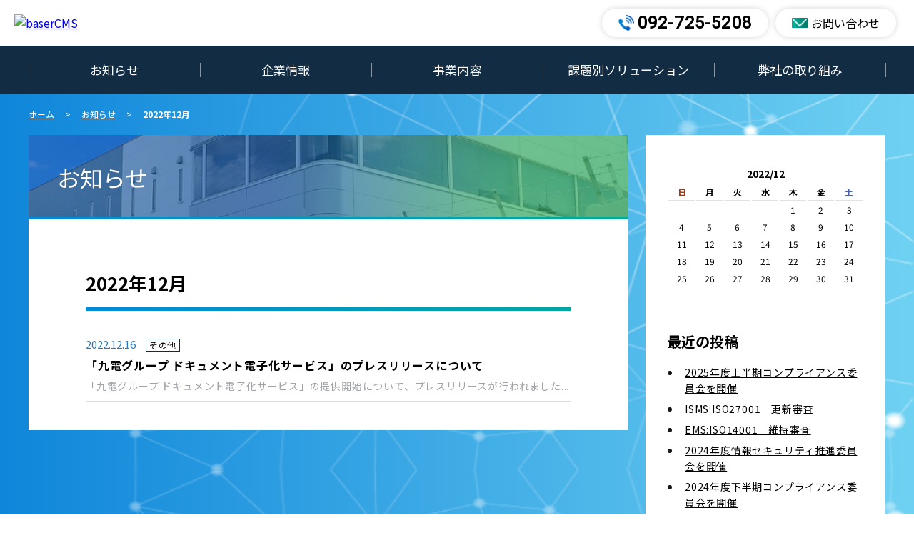

--- FILE ---
content_type: text/html; charset=UTF-8
request_url: https://www.qrm.jp/info/archives/date/2022/12
body_size: 16900
content:
<!DOCTYPE html>
<html>
<head>
<!-- Google Tag Manager -->
<script>(function(w,d,s,l,i){w[l]=w[l]||[];w[l].push({'gtm.start':
new Date().getTime(),event:'gtm.js'});var f=d.getElementsByTagName(s)[0],
j=d.createElement(s),dl=l!='dataLayer'?'&l='+l:'';j.async=true;j.src=
'https://www.googletagmanager.com/gtm.js?id='+i+dl;f.parentNode.insertBefore(j,f);
})(window,document,'script','dataLayer','GTM-57DJKWX');</script>
<!-- End Google Tag Manager -->
<meta http-equiv="Content-Type" content="text/html; charset=utf-8" />	<meta name="viewport" content="width=device-width,initial-scale=1.0,minimum-scale=1.0">
<title>2022年12月｜お知らせ｜九州電力グループ　九電記録情報管理株式会社</title>
<meta name="description" content="お知らせ｜2022年12月のアーカイブ一覧です。"/>
<meta name="keywords" content="情報セキュリティ,個人情報,機密文書,文書管理,データ管理,情報管理,電子化,文書廃棄,データ抹消,リサイクル,環境保護,環境保全,グリーン製品,九州電力,九州電力グループ,九電グループ,機密情報,文書保管,記録情報,文書処理"/>
<link href="/favicon.ico" type="image/x-icon" rel="icon"/><link href="/favicon.ico" type="image/x-icon" rel="shortcut icon"/>

<link rel="stylesheet" type="text/css" href="/theme/kemc/css/style.css"/>
<link rel="stylesheet" type="text/css" href="/theme/kemc/css/jquery-ui/jquery-ui-1.11.4.css"/>
<link rel="stylesheet" type="text/css" href="/theme/kemc/css/colorbox/colorbox-1.6.1.css"/>
<link rel="stylesheet" type="text/css" href="/theme/kemc/css/editor.css"/>

<script type="text/javascript" src="/theme/kemc/js/jquery-1.11.3.min.js"></script>
<script type="text/javascript" src="/theme/kemc/js/jquery-ui-1.11.4.min.js"></script>
<script type="text/javascript" src="/theme/kemc/js/jquery.bxslider-4.12.min.js"></script>
<script type="text/javascript" src="/theme/kemc/js/jquery.colorbox-1.6.1.min.js"></script>
<script type="text/javascript" src="/theme/kemc/js/i18n/ui.datepicker-ja.js"></script>
<script type="text/javascript" src="/theme/kemc/js/jquery-accessibleMegaMenu.js"></script>
<script type="text/javascript" src="/theme/kemc/js/startup.js"></script>
<link rel="stylesheet" type="text/css" href="/files/theme_configs/config.css"/>
<meta name="generator" content="basercms"/>	<!-- /Elements/google_analytics.php -->



<!-- webfont -->
<link rel="preconnect" href="https://fonts.gstatic.com">
<link href="https://fonts.googleapis.com/css2?family=Roboto&display=swap" rel="stylesheet">
<link href="https://fonts.googleapis.com/css?family=Noto+Sans+JP:400,700&amp;subset=japanese" rel="stylesheet"> 

<!-- viewport -->
<script>
if (navigator.platform == "iPad" || (navigator.platform == "MacIntel" && navigator.userAgent.indexOf("Safari") != -1 && navigator.userAgent.indexOf("Chrome") == -1 && navigator.standalone !== undefined) || (navigator.userAgent.indexOf('Android') > 0 && navigator.userAgent.indexOf('Mobile') == -1)) {
document.head.insertAdjacentHTML('beforeend','<meta name="viewport" content="width=1600">');
} else {
document.head.insertAdjacentHTML('beforeend','<meta name="viewport" content="width=device-width,initial-scale=1">');
}
</script>

</head>
<body id="Info">
<!-- Google Tag Manager (noscript) -->
<noscript><iframe src="https://www.googletagmanager.com/ns.html?id=GTM-57DJKWX"
height="0" width="0" style="display:none;visibility:hidden"></iframe></noscript>
<!-- End Google Tag Manager (noscript) -->
<div class="bs-container">
<!-- /Elements/header.php -->


<header class="bs-header">


<!--header-wrap-->
<div class="header-wrap">
<div class="bs-header__inner">
<a href="https://www.qrm.jp/" title="baserCMS"><img src="/files/theme_configs/logo.jpg" class="bs-header__logo" alt="baserCMS"/></a>		</div>

<div class="header-inquiry">
<p class="btn-contact h-tel"><a href="tel:0927255208">092-725-5208</a></p>
<p class="btn-contact h-contact"><a href="/contacts/">お問い合わせ</a></p>
</div>

<!--sp-->
<div class="header-inquiry-sp">
<p class="btn-contact h-tel"><a href="tel:0927255208"><img src="/theme/kemc/img/icon-tel_sp.png" alt="電話"></a></p>
<p class="btn-contact h-contact"><a href="/contacts/"><img src="/theme/kemc/img/icon-mail_sp.png" alt="お問い合わせ"></a></p>
<div class="bs-header__menu-button" id="BsMenuBtn">	
<span></span>	
<span></span>	
<span></span>
</div>
</div>
<!--sp-->

</div>
<!--header-wrap-->


<nav class="bs-header__nav use-mega-menu" id="BsMenuContent" role="navigation">
<ul class="ul-level-1 bs-global-menu nav-menu">
<li class="nav_logo"><a href="/" title="九電記録情報管理株式会社"><img src="/theme/kemc/img/logo_nav.png" alt="九電記録情報管理株式会社"/></a></li>
<li class="bs-global-menu-item li-level-1 nav-item"><a href="/info/" class="bs-global-menu-item--link" id="accessible-megamenu-1606349073953-2">お知らせ</a></li>

<li class="bs-global-menu-item li-level-1 nav-item">
<a href="/company/" class="bs-global-menu-item--link" id="accessible-megamenu-1606362272977-3" aria-haspopup="true" aria-controls="accessible-megamenu-1606362272977-4" aria-expanded="false">企業情報</a>
<div class="bs-global-menu-sub sub-nav" id="accessible-megamenu-1606362272977-4" role="group" aria-expanded="false" aria-hidden="true" aria-labelledby="accessible-megamenu-1606362272977-3">
<ul class="menu ul-level-2">
<li class="menu-content li-level-2"><a href="/company/message">トップメッセージ</a></li>
<li class="menu-content li-level-2"><a href="/company/information">会社概要</a></li>
<li class="menu-content li-level-2"><a href="/company/location">所在地</a></li>
<li class="menu-content li-level-2"><a href="/company/history">沿革</a></li>
<li class="menu-content li-level-2"><a href="/company/lisence">許認可登録</a></li>
<li class="menu-content li-level-2"><a href="/company/specialists">資格者一覧</a></li>
</ul>
</div>
</li>

<li class="bs-global-menu-item li-level-1 nav-item"><a href="/business" class="bs-global-menu-item--link" id="accessible-megamenu-1606349073954-4">事業内容</a></li>

<li class="bs-global-menu-item li-level-1 nav-item">
<a href="/solution/" class="bs-global-menu-item--link" id="accessible-megamenu-1606349073954-5" aria-haspopup="true" aria-controls="accessible-megamenu-1606349073954-6" aria-expanded="false">課題別ソリューション</a>
<div class="bs-global-menu-sub sub-nav" id="accessible-megamenu-1606349073954-6" role="group" aria-expanded="false" aria-hidden="true" aria-labelledby="accessible-megamenu-1606349073954-5">
<ul class="menu ul-level-2">
<li class="menu-content li-level-2"><a href="/solution/theme01" class="">書類を減らしたい</a></li>
<li class="menu-content li-level-2"><a href="/solution/theme02">書類を適切に保管したい</a></li>
<li class="menu-content li-level-2"><a href="/solution/theme03">書類を安全に廃棄したい</a></li>
<li class="menu-content li-level-2"><a href="/solution/theme04">書類を電子化したい</a></li>
</ul>
</div>
</li>

<li class="bs-global-menu-item li-level-1 nav-item"><a href="/torikumi/" class="bs-global-menu-item--link" id="accessible-megamenu-1606349073955-7" aria-haspopup="true" aria-controls="accessible-megamenu-1606349073955-8" aria-expanded="false">弊社の取り組み</a>
<div class="bs-global-menu-sub sub-nav" id="accessible-megamenu-1606349073955-8" role="group" aria-expanded="false" aria-hidden="true" aria-labelledby="accessible-megamenu-1606349073955-7">
<ul class="menu ul-level-2">
<li class="menu-content li-level-2"><a href="/torikumi/security">情報セキュリティへの取り組み</a></li>
<li class="menu-content li-level-2"><a href="/torikumi/enviromental">環境への取り組み</a></li>
</ul>
</div>
</li>
</ul>
</nav>

</header>


<!-- /Elements/crumbs.php -->


<div class="bs-crumbs">
<a href="https://www.qrm.jp/">ホーム</a> &gt; <a href="https://www.qrm.jp/info/">お知らせ</a> &gt; <strong>2022年12月</strong></div>

<div class="bs-wrap clearfix">


<main class="bs-main-contents">



<h2 class="bs-blog-title">お知らせ</h2>

<h3 class="bs-blog-category-title">2022年12月</h3>

<section class="bs-blog-post">
<article class="bs-blog-post__item clearfix">
<span class="bs-blog-post__item-date">2022.12.16</span>
<a href="/info/archives/category/others" class="bs-blog-post__item-category">その他</a>		<span class="bs-blog-post__item-title"><a href="https://www.qrm.jp/info/archives/50">「九電グループ ドキュメント電子化サービス」のプレスリリースについて</a></span>
<div class="bs-top-post__item-detail">「九電グループ ドキュメント電子化サービス」の提供開始について、プレスリリースが行われました...</div>
</article>
</section>

<!-- /Elements/paginations/simple.php -->





</main>

<section class="bs-sub-contents">
<!-- /Elements/widget_area.php -->


<div class="bs-widget-area bs-widget-area-2">

<div class="bs-widget bs-widget-blog-calendar bs-widget-blog-calendar-1 bs-blog-widget">
<table class="bs-widget-body"><tr><td colspan=7><center>　2022/12　</td></tr>
<tr>
<th class="sunday">日</th>
<th>月</th>
<th>火</th>
<th>水</th>
<th>木</th>
<th>金</th>
<th class="saturday">土</th>
</tr>
<tr><td>&nbsp;</td><td>&nbsp;</td><td>&nbsp;</td><td>&nbsp;</td><td>1</td><td>2</td><td>3</td></tr><tr><td>4</td><td>5</td><td>6</td><td>7</td><td>8</td><td>9</td><td>10</td></tr><tr><td>11</td><td>12</td><td>13</td><td>14</td><td>15</td><td><a href="https://www.qrm.jp/info/archives/date/2022/12/16">16</a></td><td>17</td></tr><tr><td>18</td><td>19</td><td>20</td><td>21</td><td>22</td><td>23</td><td>24</td></tr><tr><td>25</td><td>26</td><td>27</td><td>28</td><td>29</td><td>30</td><td>31</td></tr></table></div>


<div class="bs-widget bs-widget-blog-recent-entries bs-widget-blog-recent-entries-1 bs-blog-widget">
<h2 class="bs-widget-head">最近の投稿</h2>
<ul class="bs-widget-list">
<li class="bs-widget-list__item">
<a href="https://www.qrm.jp/info/archives/68" class="bs-widget-list__item-title">2025年度上半期コンプライアンス委員会を開催</a>				</li>
<li class="bs-widget-list__item">
<a href="https://www.qrm.jp/info/archives/67" class="bs-widget-list__item-title">ISMS:ISO27001　更新審査</a>				</li>
<li class="bs-widget-list__item">
<a href="https://www.qrm.jp/info/archives/66" class="bs-widget-list__item-title">EMS:ISO14001　維持審査</a>				</li>
<li class="bs-widget-list__item">
<a href="https://www.qrm.jp/info/archives/65" class="bs-widget-list__item-title">2024年度情報セキュリティ推進委員会を開催</a>				</li>
<li class="bs-widget-list__item">
<a href="https://www.qrm.jp/info/archives/64" class="bs-widget-list__item-title">2024年度下半期コンプライアンス委員会を開催</a>				</li>
</ul>
</div>


<div class="bs-widget bs-widget-blog-categories-archives bs-widget-blog-categories-archives-1 bs-blog-widget">
<h2 class="bs-widget-head">カテゴリー一覧</h2>
<ul class="bc-blog-category-list depth-1"><li class="bc-blog-category-list__item"><a href="/info/archives/category/lisence">資格関連(30)</a></li><li class="bc-blog-category-list__item"><a href="/info/archives/category/study">研修関連(12)</a></li><li class="bc-blog-category-list__item"><a href="/info/archives/category/others">その他(26)</a></li></ul>	</div>


<div class="bs-widget bs-widget-blog-monthly-archives bs-widget-blog-monthly-archives-1 bs-blog-widget">
<h2 class="bs-widget-head">月別アーカイブ一覧</h2>
<ul class="bs-widget-list">
<li class="bs-widget-list__item">
<a href="https://www.qrm.jp/info/archives/date/2025/09" class="bs-widget-list__item-title">2025/09(1)</a>				</li>
<li class="bs-widget-list__item">
<a href="https://www.qrm.jp/info/archives/date/2025/08" class="bs-widget-list__item-title">2025/08(2)</a>				</li>
<li class="bs-widget-list__item">
<a href="https://www.qrm.jp/info/archives/date/2025/03" class="bs-widget-list__item-title">2025/03(2)</a>				</li>
<li class="bs-widget-list__item">
<a href="https://www.qrm.jp/info/archives/date/2024/09" class="bs-widget-list__item-title">2024/09(1)</a>				</li>
<li class="bs-widget-list__item">
<a href="https://www.qrm.jp/info/archives/date/2024/08" class="bs-widget-list__item-title">2024/08(2)</a>				</li>
<li class="bs-widget-list__item">
<a href="https://www.qrm.jp/info/archives/date/2024/06" class="bs-widget-list__item-title">2024/06(1)</a>				</li>
<li class="bs-widget-list__item">
<a href="https://www.qrm.jp/info/archives/date/2024/04" class="bs-widget-list__item-title">2024/04(1)</a>				</li>
<li class="bs-widget-list__item">
<a href="https://www.qrm.jp/info/archives/date/2024/03" class="bs-widget-list__item-title">2024/03(2)</a>				</li>
<li class="bs-widget-list__item">
<a href="https://www.qrm.jp/info/archives/date/2024/01" class="bs-widget-list__item-title">2024/01(1)</a>				</li>
<li class="bs-widget-list__item">
<a href="https://www.qrm.jp/info/archives/date/2023/10" class="bs-widget-list__item-title">2023/10(1)</a>				</li>
<li class="bs-widget-list__item">
<a href="https://www.qrm.jp/info/archives/date/2023/08" class="bs-widget-list__item-title">2023/08(2)</a>				</li>
<li class="bs-widget-list__item">
<a href="https://www.qrm.jp/info/archives/date/2023/04" class="bs-widget-list__item-title">2023/04(1)</a>				</li>
</ul>
</div>


<div class="bs-widget bs-widget-blog-yearly-archives bs-widget-blog-yearly-archives-1 bs-blog-widget">
<h2 class="bs-widget-head">年別アーカイブ一覧</h2>
<ul class="bs-widget-list">
<li class="bs-widget-list__item">
<a href="https://www.qrm.jp/info/archives/date/2025">2025年(5)</a>				</li>
<li class="bs-widget-list__item">
<a href="https://www.qrm.jp/info/archives/date/2024">2024年(8)</a>				</li>
<li class="bs-widget-list__item">
<a href="https://www.qrm.jp/info/archives/date/2023">2023年(5)</a>				</li>
<li class="bs-widget-list__item">
<a href="https://www.qrm.jp/info/archives/date/2022">2022年(10)</a>				</li>
<li class="bs-widget-list__item">
<a href="https://www.qrm.jp/info/archives/date/2021">2021年(4)</a>				</li>
<li class="bs-widget-list__item">
<a href="https://www.qrm.jp/info/archives/date/2020">2020年(3)</a>				</li>
<li class="bs-widget-list__item">
<a href="https://www.qrm.jp/info/archives/date/2019">2019年(3)</a>				</li>
<li class="bs-widget-list__item">
<a href="https://www.qrm.jp/info/archives/date/2018">2018年(4)</a>				</li>
<li class="bs-widget-list__item">
<a href="https://www.qrm.jp/info/archives/date/2017">2017年(5)</a>				</li>
<li class="bs-widget-list__item">
<a href="https://www.qrm.jp/info/archives/date/2016">2016年(3)</a>				</li>
<li class="bs-widget-list__item">
<a href="https://www.qrm.jp/info/archives/date/2015">2015年(3)</a>				</li>
<li class="bs-widget-list__item">
<a href="https://www.qrm.jp/info/archives/date/2014">2014年(3)</a>				</li>
<li class="bs-widget-list__item">
<a href="https://www.qrm.jp/info/archives/date/2013">2013年(3)</a>				</li>
<li class="bs-widget-list__item">
<a href="https://www.qrm.jp/info/archives/date/2012">2012年(5)</a>				</li>
<li class="bs-widget-list__item">
<a href="https://www.qrm.jp/info/archives/date/2011">2011年(4)</a>				</li>
</ul>
</div>
</div>
</section>

</div>

<!-- /Elements/footer.php -->


<footer class="bs-footer">

<div class="f-menu">
<ul>
<li><a href="/privacy.html">プライバシーポリシー</a></li>
<li><a href="/links.html">リンク集</a></li>
<li><a href="/sitemap.html">サイトマップ</a></li>
</ul>
</div>

<div class="f-wrap">
<div class="f-company">
<p class="f-cname">九電記録情報管理株式会社</p>
<p>〒810-0022 <br class="sp-only">福岡市中央区薬院一丁目13番8号 九電不動産ビル</p>
<p>TEL:092-725-5208 <br class="sp-only">FAX:092-725-5192</p>
</div>
<p class="f-logo"><img src="/theme/kemc/img/logo_kyuden.png" alt="九電グループ"></p>

<div class="bana">
<ul>
<li><a href="http://www.kyuden.co.jp/" target="_blank"><img src="/theme/kemc/img/bana01.jpg" alt="九州電力" width="175" height="50"/></a></li>
<li class="ma"><a href="http://www.kyuden.co.jp/company_outline_groupinfo_index.html" target="_blank"><img src="/theme/kemc/img/bana02.jpg" alt="九電グループ一覧" width="175" height="50"/></a></li>
</ul>
</div>
<p class="copyright">Copyright © 2021 KYUSHU ELECTRIC POWER CO., INC. All Rights Reserved.</p>

</div>

</footer>

</div>


<script>
(function($) {
var headNav = $(".bs-header__nav");
    $(window).on('load scroll', function () {
        if ($(window).width() > 768) { 
            if($(this).scrollTop() > 80 && headNav.hasClass('fixed') == false) {
                headNav.css({"top": '-100px'});
                headNav.addClass('fixed');
                headNav.animate({"top": 0},800);
            }
            else if($(this).scrollTop() < 80 && headNav.hasClass('fixed') == true){
                headNav.removeClass('fixed');
}
}
    });
})(jQuery);
</script>


</body>
</html>


--- FILE ---
content_type: text/css
request_url: https://www.qrm.jp/theme/kemc/css/style.css
body_size: 77166
content:
@charset "UTF-8";
/**
 * baserCMS :  Based Website Development Project <https://basercms.net>
 * Copyright (c) baserCMS Users Community <https://basercms.net/community/>
 *
 * @copyright		Copyright (c) baserCMS Users Community
 * @link			https://basercms.net baserCMS Project
 * @package			Baser.View
 * @since			baserCMS v 4.4.0
 * @license			https://basercms.net/license/index.html
 */
/**
 * デフォルトスタイル
 */
/**
 * Mixin
 */
/*! normalize.css v8.0.1 | MIT License | github.com/necolas/normalize.css */
/* Document
   ========================================================================== */
/**
 * 1. Correct the line height in all browsers.
 * 2. Prevent adjustments of font size after orientation changes in iOS.
 */
html {
	line-height: 1.15;
	/* 1 */
	-webkit-text-size-adjust: 100%;
	/* 2 */
}
/* Sections
   ========================================================================== */
/**
 * Remove the margin in all browsers.
 */
body {
	margin: 0;
}
/**
 * Render the `main` element consistently in IE.
 */
main {
	display: block;
}
/**
 * Correct the font size and margin on `h1` elements within `section` and
 * `article` contexts in Chrome, Firefox, and Safari.
 */
h1 {
	font-size: 2em;
	margin: 0.67em 0;
}
/* Grouping content
   ========================================================================== */
/**
 * 1. Add the correct box sizing in Firefox.
 * 2. Show the overflow in Edge and IE.
 */
hr {
	box-sizing: content-box;
	/* 1 */
	height: 0;
	/* 1 */
	overflow: visible;
	/* 2 */
}
/**
 * 1. Correct the inheritance and scaling of font size in all browsers.
 * 2. Correct the odd `em` font sizing in all browsers.
 */
pre {
	font-family: monospace, monospace;
	/* 1 */
	font-size: 1em;
	/* 2 */
}
/* Text-level semantics
   ========================================================================== */
/**
 * Remove the gray background on active links in IE 10.
 */
a {
	background-color: transparent;
}
/**
 * 1. Remove the bottom border in Chrome 57-
 * 2. Add the correct text decoration in Chrome, Edge, IE, Opera, and Safari.
 */
abbr[title] {
	border-bottom: none;
	/* 1 */
	text-decoration: underline;
	/* 2 */
	text-decoration: underline dotted;
	/* 2 */
}
/**
 * Add the correct font weight in Chrome, Edge, and Safari.
 */
b, strong {
	font-weight: bolder;
}
/**
 * 1. Correct the inheritance and scaling of font size in all browsers.
 * 2. Correct the odd `em` font sizing in all browsers.
 */
code, kbd, samp {
	font-family: monospace, monospace;
	/* 1 */
	font-size: 1em;
	/* 2 */
}
/**
 * Add the correct font size in all browsers.
 */
small {
	font-size: 80%;
}
/**
 * Prevent `sub` and `sup` elements from affecting the line height in
 * all browsers.
 */
sub, sup {
	font-size: 75%;
	line-height: 0;
	position: relative;
	vertical-align: baseline;
}
sub {
	bottom: -0.25em;
}
sup {
	top: -0.5em;
}
/* Embedded content
   ========================================================================== */
/**
 * Remove the border on images inside links in IE 10.
 */
img {
	border-style: none;
}
/* Forms
   ========================================================================== */
/**
 * 1. Change the font styles in all browsers.
 * 2. Remove the margin in Firefox and Safari.
 */
button, input, optgroup, select, textarea {
	font-family: inherit;
	/* 1 */
	font-size: 100%;
	/* 1 */
	line-height: 1.15;
	/* 1 */
	margin: 0;
	/* 2 */
}
/**
 * Show the overflow in IE.
 * 1. Show the overflow in Edge.
 */
button, input {
	/* 1 */
	overflow: visible;
}
/**
 * Remove the inheritance of text transform in Edge, Firefox, and IE.
 * 1. Remove the inheritance of text transform in Firefox.
 */
button, select {
	/* 1 */
	text-transform: none;
}
/**
 * Correct the inability to style clickable types in iOS and Safari.
 */
button, [type="button"], [type="reset"], [type="submit"] {
	-webkit-appearance: button;
}
/**
 * Remove the inner border and padding in Firefox.
 */
button::-moz-focus-inner, [type="button"]::-moz-focus-inner, [type="reset"]::-moz-focus-inner, [type="submit"]::-moz-focus-inner {
	border-style: none;
	padding: 0;
}
/**
 * Restore the focus styles unset by the previous rule.
 */
button:-moz-focusring, [type="button"]:-moz-focusring, [type="reset"]:-moz-focusring, [type="submit"]:-moz-focusring {
	outline: 1px dotted ButtonText;
}
/**
 * Correct the padding in Firefox.
 */
fieldset {
	padding: 0.35em 0.75em 0.625em;
}
/**
 * 1. Correct the text wrapping in Edge and IE.
 * 2. Correct the color inheritance from `fieldset` elements in IE.
 * 3. Remove the padding so developers are not caught out when they zero out
 *    `fieldset` elements in all browsers.
 */
legend {
	box-sizing: border-box;
	/* 1 */
	color: inherit;
	/* 2 */
	display: table;
	/* 1 */
	max-width: 100%;
	/* 1 */
	padding: 0;
	/* 3 */
	white-space: normal;
	/* 1 */
}
/**
 * Add the correct vertical alignment in Chrome, Firefox, and Opera.
 */
progress {
	vertical-align: baseline;
}
/**
 * Remove the default vertical scrollbar in IE 10+.
 */
textarea {
	overflow: auto;
}
/**
 * 1. Add the correct box sizing in IE 10.
 * 2. Remove the padding in IE 10.
 */
[type="checkbox"], [type="radio"] {
	box-sizing: border-box;
	/* 1 */
	padding: 0;
	/* 2 */
}
/**
 * Correct the cursor style of increment and decrement buttons in Chrome.
 */
[type="number"]::-webkit-inner-spin-button, [type="number"]::-webkit-outer-spin-button {
	height: auto;
}
/**
 * 1. Correct the odd appearance in Chrome and Safari.
 * 2. Correct the outline style in Safari.
 */
[type="search"] {
	-webkit-appearance: textfield;
	/* 1 */
	outline-offset: -2px;
	/* 2 */
}
/**
 * Remove the inner padding in Chrome and Safari on macOS.
 */
[type="search"]::-webkit-search-decoration {
	-webkit-appearance: none;
}
/**
 * 1. Correct the inability to style clickable types in iOS and Safari.
 * 2. Change font properties to `inherit` in Safari.
 */ ::-webkit-file-upload-button {
	-webkit-appearance: button;
	/* 1 */
	font: inherit;
	/* 2 */
}
/* Interactive
   ========================================================================== */
/*
 * Add the correct display in Edge, IE 10+, and Firefox.
 */
details {
	display: block;
}
/*
 * Add the correct display in all browsers.
 */
summary {
	display: list-item;
}
/* Misc
   ========================================================================== */
/**
 * Add the correct display in IE 10+.
 */
template {
	display: none;
}
/**
 * Add the correct display in IE 10.
 */
[hidden] {
	display: none;
}
/**
 * Base
 */
@media screen and (max-width: 768px) {
	html {
		position: relative;
		width: 100%;
		overflow-x: hidden;
	}
}
body {
	text-align: center;
/*	font-family: Arial, Verdana, "游ゴシック", YuGothic, "Hiragino Kaku Gothic ProN", Meiryo, sans-serif;*/
	font-family: "Noto Sans JP" , "ヒラギノ角ゴ Pro W3", "Hiragino Kaku Gothic Pro", "游ゴシック", "Yu Gothic", "メイリオ", Meiryo, Osaka, sans-serif;
	line-height: 1.5;
	letter-spacing: 0;
	color: #000;
	background-color: #fff;
	-webkit-font-smoothing: antialiased;
}
@media screen and (max-width: 768px) {
	body {
		position: relative;
		width: 100%;
		overflow-x: hidden;
	}
}
.bs-container {
	text-align: left;
	margin: 0 auto;
/*	width: 100%;*/
	min-width: 1200px;
}
@media screen and (max-width: 768px) {
	.bs-container {
		min-width: 100%;
	}
}
.bs-wrap {
/*	width: 1300px;*/
	width: 100%;
/*	max-width: 1250px;*/
	max-width: 1080px;
	margin: 0 auto;
	padding: 0 40px;
	box-sizing: border-box;
}
#Info .bs-wrap {
	max-width: 1280px;
}
@media screen and (max-width: 768px) {
	.bs-wrap {
		box-sizing: border-box;
		width: 100%;
		padding: 0 10px;
	}
}
/**
 * Main
 */
#Home .bs-main-contents {
	background: transparent;
}
#Info .bs-main-contents {
	width: 70%;
	max-width: 860px;
}
.bs-main-contents {
	float: left;
/*	width: 860px;*/
	width: 100%;
	margin: 0 0 100px;
	background: #FFF;
	padding: 0 80px 40px;
	box-sizing: border-box;
	position: relative;
}
.bs-main-contents .bs-contents-title,
.bs-main-contents .bs-blog-title,
.bs-main-contents .bs-mail-title,
.bs-main-contents>h2{
	background-image: url("../img/bg_ttl.png") !important;
	background-repeat: no-repeat;
	background-size: cover;
	font-weight: normal !important;
	text-align: left !important;
	padding: 40px !important;
	margin: 0 -80px !important;
	margin-bottom: 40px !important;
	position: relative;
}
.bs-main-contents .bs-contents-title:after,
.bs-main-contents .bs-blog-title:after,
.bs-main-contents .bs-mail-title:after{
	content: "";
	width: 100%;
	height: 3px;
	background: rgb(0,138,217);
	background: linear-gradient(90deg, rgba(0,138,217,1) 0%, rgba(0,174,151,1) 100%);
	position: absolute;
	left: 0;
	bottom: 0;
}
@media screen and (max-width: 768px) {
	#Info .bs-main-contents {
		width: 100%;
	}
	.bs-main-contents {
		width: 100%;
		padding: 0 20px 25px;
	}
	.bs-main-contents .bs-contents-title,
	.bs-main-contents .bs-blog-title,
	.bs-main-contents .bs-mail-title,
	.bs-main-contents>h2{
		padding: 30px !important;
		margin: 0 -20px !important;
		margin-bottom: 20px !important;
	}
}
#Home .bs-main-contents {
	margin: 100px 0 60px;
}
@media screen and (max-width: 768px) {
	#Home .bs-main-contents {
		float: none;
		padding: 0;
		margin: 20px 0;
	}
}
/**
 * Header
 */
/* Header
----------------------------------------------- */
.bs-header {
	background-color: #FFF;
}
.bs-header__inner {
	padding: 0;
	box-sizing: border-box;
}
.nav_logo{
	display: none;
}
.bs-header .fixed {
	position: fixed;
	top: 0;
	width: 100%;
	z-index: 1000;
	background: #122C43;
	padding-bottom: 0;
	display: flex;
}
.bs-header .fixed .bs-global-menu{
/*	max-width: 100%;*/
	max-width: 1260px;
	padding-right: 30px;
}
.bs-header .fixed .nav_logo{
	display: block;
	background: #FFF;
	width: 60px;
	text-align: center;
}
.bs-header .fixed .nav_logo a{
	width: 90%;
	height: 100%;
	background: #FFF;
	display: inline-flex;
	align-items: center;
	justify-content: center;
}
.bs-header .fixed .nav_logo img{
	width: 90%;
	height: auto;
}
.bs-header .fixed .bs-global-menu:first-child:before {
	display: none;
}
.bs-header .fixed .bs-global-menu-item:first-child:before {
	display: none;
}
/*
.bs-header .fixed .bs-global-menu-item:last-child:after {
	display: none;
}
*/
.bs-header .fixed .bs-global-menu-item .bs-global-menu-sub ul {
	min-width: 260px;
}
@media screen and (max-width: 768px) {
	.bs-header__inner {
		width: 100%;
	}
}
.bs-header__logo {
	margin: 0;
	vertical-align: bottom;
	max-height: 48px;
	max-width: 460px;
	background: #FFF;
	padding: 20px;
}
.bs-header__logo:hover {
	opacity: 0.7;
	transition: all 300ms 0s ease;
}
@media screen and (max-width: 768px) {
	.bs-header__logo {
		width: 90%;
		max-width: 300px;
		padding: 10px;
		background: transparent;
	}
}
.bs-header__menu-button {
	display: none;
	position: relative;
	top: 0;
	right: 0;
	width: 50px;
	height: 50px;
	cursor: pointer;
	background: rgb(0,138,217);
	background: linear-gradient(90deg, rgba(0,138,217,1) 0%, rgba(0,174,151,1) 100%);
}
.bs-header__menu-button span {
	position: absolute;
	width: 100%;
	height: 3px;
	background-color: #555;
	transition: all 300ms 0s ease;
}
.bs-header__menu-button span:nth-child(1) {
}
.bs-header__menu-button span:nth-child(2) {
	top: 50%;
	transform: translateY(-50%);
}
.bs-header__menu-button span:nth-child(3) {
	bottom: 0;
}
.bs-header__menu-button.bs-open span:nth-child(1) {
	transform-origin: left;
	transform: rotate(45deg);
}
.bs-header__menu-button.bs-open span:nth-child(2) {
	background-color: rgba(255, 255, 255, 0);
}
.bs-header__menu-button.bs-open span:nth-child(3) {
	transform-origin: left;
	transform: rotate(-45deg);
}

.bs-header__menu-button {
	position: relative;
	width: 50px;
	height: 50px;
	outline: none;
}
.bs-header__menu-button span {
	position: absolute;
	left: 20%;
	width: 60%;
	height: 3px;
	background-color: #fff;
	pointer-events: none;
}
.bs-header__menu-button span:nth-of-type(1) {
	top: 14px;
}
.bs-header__menu-button span:nth-of-type(2) {
	top: 25px;
}
.bs-header__menu-button span:nth-of-type(3) {
	bottom: 14px;
}
.bs-header__menu-button.bs-open span {
	width: 55%;
	left: 30%;
}

@media screen and (max-width: 768px) {
	.bs-header__menu-button {
		display: block;
	}
}
.bs-header__nav {
/*	font-family: "SF Pro JP", "SF Pro Text", "SF Pro Icons", "Hiragino Kaku Gothic Pro", "ヒラギノ角ゴ Pro W3", "メイリオ", "Meiryo", "ＭＳ Ｐゴシック", "Helvetica Neue", "Helvetica", "Arial", "sans-serif";*/
	font-family: "Noto Sans JP" , "ヒラギノ角ゴ Pro W3", "Hiragino Kaku Gothic Pro", "游ゴシック", "Yu Gothic", "メイリオ", Meiryo, Osaka, sans-serif;
	background-color: #122C43;
}
@media screen and (max-width: 768px) {
	.bs-header__nav {
		position: absolute;
		transform: translateX(100%);
		width: 100vw;
		transition: all 300ms 0s ease;
		z-index: 9999;
		top: 50px !important;
	}
	.bs-header__nav.bs-open {
		transform: translateX(0);
	}
}
/* Global Menu　グロナビ（第1階層）
----------------------------------------------- */
#Home .bs-global-menu {
	margin: 0 auto;
}
.bs-global-menu {
	width: 100%;
	box-sizing: border-box;
	max-width: 1200px;
	display: flex;
	position: relative;
	list-style: none;
	margin: 0 auto;
	padding: 0;
	z-index: 15;
}
@media screen and (max-width: 768px) {
	.bs-global-menu {
		width: 100%;
		padding: 0;
		display: block;
	}
}
/*
階層のレベルでCSSを切り分けたい時に使用
.bs-global-menu .ul-level-2 a {
	padding: 20px 30px !important;
}
.bs-global-menu .ul-level-2 a:link,
.bs-global-menu .ul-level-2 a:visited {
	color: #000;
}
.bs-global-menu .ul-level-2 a:hover {
	color: #FFF;
}
.bs-global-menu .ul-level-3 {
	margin-left: 80px !important;
	margin-bottom: 20px !important;
}
.bs-global-menu .ul-level-3 a {
	padding: 0 !important;
}
.bs-global-menu .ul-level-3 a:link,
.bs-global-menu .ul-level-3 a:visited {
	color: #000;
}
.bs-global-menu .ul-level-3 a:hover {
	color: #FFF;
}
*/

/* Global Menu Item　グロナビ（第2階層以下）
----------------------------------------------- */
.bs-global-menu-item {
	width: calc(100% / 5);
	list-style: none;
	display: inline-block;
	padding: 0;
	margin: 0;
	position: relative;
}
.bs-global-menu:before {
	content: "";
	background: #8996a1;
	display: inline-block;
	vertical-align: middle;
	width: 1px;
	height: 20px;
	position: absolute;
	top: 0;
	bottom: 0;
	margin: auto;
}
.bs-global-menu-item:after {
	content: "";
	background: #8996a1;
	display: inline-block;
	vertical-align: middle;
	width: 1px;
	height: 20px;
	position: absolute;
	top: 0;
	bottom: 0;
	margin: auto;
}
@media screen and (max-width: 768px) {
	.bs-global-menu-item {
		width: 100%;
		display: block;
	}
	.bs-global-menu:before {
		display: none;
	}
	.bs-global-menu-item:after {
		display: none;
	}
}
.bs-global-menu-item a {
	width: 100%;
	display: block;
	font-size: 17px;
	padding: 15px 20px;
	text-align: center;
	text-decoration: none;
	box-sizing: border-box;
}
@media screen and (max-width: 768px) {
	.bs-global-menu-item a {
		width: 100%;
		padding: 25px;
		text-align: center;
	}
}
.bs-global-menu-item a:link, .bs-global-menu-item a:visited {
	color: #fff;
}
@media screen and (max-width: 768px) {
	.bs-global-menu-item a:link, .bs-global-menu-item a:visited {
		color: #fff;
	}
}
.bs-global-menu-item > a {
	position: relative;
	display: inline-block;
	padding: 20px 5px;
/*	margin: 0 0 -1px 0;*/
	margin: 0;
	border: 1px solid transparent;
}
@media screen and (max-width: 768px) {
	.bs-global-menu-item > a {
		display: block;
		width: 100%;
		padding: 25px 0;
		text-align: center;
	}
}

/* Global Menu Item　グロナビ（hover調整）
----------------------------------------------- */
.bs-global-menu-item a:hover {
/*	color: #999;*/
}
.bs-global-menu-item a{
	position: relative;
}
.bs-global-menu-item a:hover:after {
	width: 100%;
}
.bs-global-menu-item a:after {
	content: "";
	position: absolute;
	left: 0;
	bottom: 0;
	width: 0;
	height: 100%;
	-webkit-transition: width 0.3s ease-out;
	transition: width 0.3s ease-out;
	background: rgba(0,0,0,0.3);
	z-index: -1;
}
.bs-global-menu-item a:hover:after {
	width: 100%;
}
.bs-global-menu-item>a:after {
	content: "";
	position: absolute;
	left: 0;
	bottom: 0;
	width: 0;
	height: 100%;
	-webkit-transition: width 0.2s ease-out;
	transition: width 0.2s ease-out;
	background: rgba(0,0,0,0.3);
}

.bs-global-menu-item > a:focus, .bs-global-menu-item > a.open {
	border: 1px solid transparent;
}
@media screen and (max-width: 768px) {
	.bs-global-menu-item > a:focus, .bs-global-menu-item > a.open {
		border: 1px solid transparent;
	}
}
.bs-global-menu-item > a.open {
	/*    background-color: #2B7BB9;*/
	border-bottom: none;
	z-index: 2;
	/*    color: #FFF;*/
}
@media screen and (max-width: 768px) {
	.bs-global-menu-item > a.open {
		background-color: transparent;
		border: 1px solid transparent;
		z-index: auto;
		color: #999;
	}
}
/* Global Menu Sub
----------------------------------------------- */
.bs-global-menu-sub {
	position: absolute;
	display: none;
	/*  padding: 20px;*/
	/*  border: 1px solid #dedede;*/
	background-color: #122C43;
	z-index: 1;
}
.bs-global-menu-sub ul {
	display: inline-block;
	vertical-align: top;
	margin: 0;
	padding: 0;
	min-width: 240px;
	text-align: left;
}
.bs-global-menu-sub li {
	display: block;
	list-style-type: none;
	margin: 0;
	padding: 0;
}
.bs-global-menu-sub li a {
	font-size: 16px;
	text-align: left !important;
}
.bs-global-menu-sub.open {
	display: block;
}
@media screen and (max-width: 768px) {
	.bs-global-menu-sub.open {
		width: 100%;
/*		display: none;*/
	}
	.bs-global-menu-sub.open ul{
		width: 100%;
	}
	.bs-global-menu-sub.open ul li a{
		font-size: 1rem;
		padding: 20px 25px;
	}
}
/**
 * Footer
 */
/* Footer
----------------------------------------------- */
.bs-footer {
	background-color: #EDEDED !important;
}
.bs-footer__copyright {
	font-size: 10px;
	color: #999;
	width: 1260px;
	margin: 0 auto;
}
.bs-footer__banner-link img {
	border: 0;
	vertical-align: text-bottom;
}
/*f-menu*/
.bs-footer .f-menu{
	background: #213950 !important;
}
.bs-footer .f-menu ul{
	display: flex;
	align-items: center;
	justify-content: center;
	margin: 0;
}
.bs-footer .f-menu ul li:before {
	content: "";
	width: 8px;
	height: 8px;
	display: inline-block;
	border-top: 1px solid #FFF;
	border-right: 1px solid #FFF;
	transform: rotate(45deg) translateY(-50%);
}
.bs-footer .f-menu ul li a {
	color: #FFF;
	display: inline-block;
	text-decoration: none;
	padding: 1.5em 1em;
}
.bs-footer .f-menu ul li a:hover {
	text-decoration: underline;
}
/*bs-wrap*/
.bs-footer .f-wrap{
	width: 100%;
	max-width: 1200px;
	text-align: center;
	padding: 40px 40px 5px;
	margin: 0 auto;
	box-sizing: border-box;
	color: #122c43;
}
.bs-footer .f-wrap .f-cname{
	font-size: 1.4rem;
	font-weight: 600;
}
.bs-footer .f-wrap .f-company p{
	margin: 2px 0;
}
.bs-footer .f-wrap .f-logo{
	width: 125px;
	height: auto;
	margin: 1em auto;
}
.bs-footer .f-wrap .f-logo img{
	width: 100%;
	height: auto;
}
.bs-footer .bana ul {
	text-align: center;
}
.bs-footer ul {
	display: flex;
	flex-wrap: wrap;
	align-items: center;
	justify-content: center;
	padding: 0;
}
.bs-footer ul li {
	list-style: none;
}
.bs-footer ul li + li{
	padding-left:  1em;
}
.bs-footer ul li a:hover {
	opacity: 0.7;
}
.bs-footer .copyright {
	font-size: 10px;
	color: #213950;
	text-align: center;
	margin: 0 auto;
}
@media screen and (max-width: 768px) {
	.bs-footer ul {
		display: block;
		padding: 0;
	}
	.bs-footer ul li {
		list-style: none;
		padding: 0 1em;
	}
	.bs-footer .f-wrap .f-cname{
		font-size: 1.1rem;
	}
	.bs-footer .f-wrap .f-company p{
		font-size: 14px;
	}
	.bs-footer .f-menu ul{
		display: block;
		text-align: center;
		padding: 1em 0;
	}
	.bs-footer .f-menu ul li:before {
		width: 6px;
		height: 6px;
	}
	.bs-footer .f-menu ul li a{
		font-size: 14px;
		padding: .5em 1em;
	}
	/*bs-wrap*/
	.bs-footer .f-wrap{
		padding: 20px 20px 5px;
	}
}
/**
 * Sub
 */
/* Sub Contents
----------------------------------------------- */
.bs-sub-contents {
	background: #FFF;
	float: right;
/*
	width: 240px;
	padding: 49px 60px 100px 60px;
*/
	width: 28%;
/*	width: 200px;*/
	padding: 40px 30px;
	margin: 0 0 100px;
	box-sizing: border-box;
}
.bs-sub-contents h2 {
	font-weight: bold;
}
@media screen and (max-width: 768px) {
	.bs-sub-contents {
		width: 100%;
		margin: 0 auto;
		padding: 20px;
		border-top: 1px solid #ddd;
		box-sizing: border-box;
		margin-bottom: 40px;
	}
}
#Home .bs-sub-contents {
	padding: 100px 60px !important;
}
@media screen and (max-width: 768px) {
	#Home .bs-sub-contents {
		float: none;
		padding: 40px 0 0 0 !important;
		border-top: 1px solid #ddd;
	}
}
/* Widget Area
----------------------------------------------- */
.bs-widget-area {
/*	font-family: "SF Pro JP", "SF Pro Text", "SF Pro Icons", "Hiragino Kaku Gothic Pro", "ヒラギノ角ゴ Pro W3", "メイリオ", "Meiryo", "ＭＳ Ｐゴシック", "Helvetica Neue", "Helvetica", "Arial", "sans-serif";*/
	font-family: "Noto Sans JP" , "ヒラギノ角ゴ Pro W3", "Hiragino Kaku Gothic Pro", "游ゴシック", "Yu Gothic", "メイリオ", Meiryo, Osaka, sans-serif;
}
.bs-widget-area .bs-widget {
	margin-bottom: 60px;
}
.bs-widget-area h2 {
	font-weight: bold;
	font-size: 20px;
	padding: 10px 0 10px 0;
	margin: 0;
}
.bs-widget-area h2:nth-of-type(1) {
	padding-top: 0;
}
.bs-widget-area ul {
	padding: 0;
	margin: 0 0 36px 0;
	line-height: 1.6;
	letter-spacing: .05rem;
}
.bs-widget-area ul:first-child {
	margin-top: 0;
}
.bs-widget-area ul li {
	font-size: 14px;
	list-style-position: inside;
	position: relative;
	padding: 0 0 0 25px;
	margin: 0.5em 0 0.5em 0;
	list-style-type: none;
	overflow: hidden;
}
.bs-widget-area ul li a {
	zoom: 1;
	color: #000;
}
.bs-widget-area ul li a:hover {
	text-decoration: none;
	color: #555 !important;
}
.bs-widget-area ul li:before {
	display: block;
	content: '';
	position: absolute;
	top: 9px;
	left: 1px;
	width: 6px;
	height: 6px;
	background: #181818;
	border-radius: 50%;
}
.bs-widget-area ul ul {
	margin: 0 0 0 1.8em;
}
.bs-widget-area ul ul:first-child {
	margin-top: 0;
}
/* Widget Text
----------------------------------------------- */
.bs-widget-text ul {
	margin: 0;
	border-top: 1px solid #ddd;
	padding-left: 0;
}
.bs-widget-text ul li {
/*	font-family: "SF Pro JP", "SF Pro Text", "SF Pro Icons", "Hiragino Kaku Gothic Pro", "ヒラギノ角ゴ Pro W3", "メイリオ", "Meiryo", "ＭＳ Ｐゴシック", "Helvetica Neue", "Helvetica", "Arial", "sans-serif";*/
	font-family: "Noto Sans JP" , "ヒラギノ角ゴ Pro W3", "Hiragino Kaku Gothic Pro", "游ゴシック", "Yu Gothic", "メイリオ", Meiryo, Osaka, sans-serif;
	font-size: 14px;
	padding: 0;
	border-bottom: 1px solid #ddd;
	line-height: 25px;
	list-style: none;
}
.bs-widget-text ul li a {
	padding: 10px 22px;
	transition: all 300ms;
	display: block;
	color: #000;
	text-decoration: none;
}
@media screen and (max-width: 768px) {
	.bs-widget-text ul li a {
		text-align: center;
	}
}
.bs-widget-text ul li a:hover {
	color: #555;
}
/* Widget Local Navigation
----------------------------------------------- */
.bs-widget-local-navi h2 {
	font-size: 14px;
	background-color: #001800;
	color: #fff;
	padding: 22px 22px !important;
	margin: 0;
}
.bs-widget-local-navi ul {
	border-top: 1px solid #ddd;
	margin: 0;
	padding: 0;
}
.bs-widget-local-navi ul li {
	font-size: 14px;
	padding: 0;
	border-bottom: 1px solid #ddd;
	line-height: 25px;
	list-style: none;
}
.bs-widget-local-navi ul li a {
	padding: 10px 22px;
	transition: all 300ms;
	display: block;
	color: #000;
	text-decoration: none;
}
.bs-widget-local-navi ul li a:hover {
	color: #555;
}
.bs-widget-local-navi ul li:before {
	content: none;
}
/* Widget Blog Calendar
----------------------------------------------- */
.bs-widget-blog-calendar table {
	width: 100%;
}
.bs-widget-blog-calendar table center {
	font-weight: bold;
	font-size: 14px;
}
.bs-widget-blog-calendar table center a {
	display: inline-block !important;
}
.bs-widget-blog-calendar table th {
	border-bottom: 1px solid #e2e2e2;
}
.bs-widget-blog-calendar table th, .bs-widget-blog-calendar table td {
	padding: 2px 5px;
	font-size: 12px;
	text-align: center;
}
.bs-widget-blog-calendar table th a, .bs-widget-blog-calendar table td a {
	transition: all 300ms;
	display: block;
	color: #000;
}
.bs-widget-blog-calendar table th a:hover, .bs-widget-blog-calendar table td a:hover {
	text-decoration: none;
	color: #555;
}
.bs-widget-blog-calendar table .sunday {
	color: #ab350e;
}
.bs-widget-blog-calendar table .saturday {
	color: #4a61a9;
}
.bs-widget-blog-calendar table .today {
	background-color: #e2e2e2;
}
/* Widget Site Search
----------------------------------------------- */
.bs-widget-search-box label {
	font-size: 12px;
}
.bs-widget-search-box input, .bs-widget-search-box select {
	font-size: 14px;
}
.bs-widget-search-box select {
	width: 100%;
}
.bs-widget-search-box input[name=q] {
	width: 142px;
}
/**
 * Parts
 */
/* List Number
----------------------------------------------- */
.bs-list-num {
	text-align: right;
	margin-bottom: 20px;
}
.bs-list-num strong {
	font-weight: bold;
	margin-right: 10px;
}
.bs-list-num a:link, .bs-list-num a:visited {
	color: #000 !important;
	text-decoration: underline;
}
.bs-list-num a:hover {
	text-decoration: none;
}
.bs-list-num .current {
	font-weight: bold;
}
.bs-list-num__number {
/*	font-family: YakuHanJP, "Barlow", "Noto Sans JP", YuGothic, "游ゴシック Medium", "Yu Gothic Medium", "游ゴシック", "Yu Gothic", "メイリオ", sans-serif;*/
	font-family: "Noto Sans JP" , "ヒラギノ角ゴ Pro W3", "Hiragino Kaku Gothic Pro", "游ゴシック", "Yu Gothic", "メイリオ", Meiryo, Osaka, sans-serif;
}
/* Button Small
----------------------------------------------- */
.bs-button-small {
	padding: 8px 15px;
	margin-bottom: 0;
	font-size: 1em;
	line-height: 18px;
	vertical-align: middle;
	cursor: pointer;
	font-weight: normal;
/*	font-family: "SF Pro JP", "SF Pro Text", "SF Pro Icons", "Hiragino Kaku Gothic Pro", "ヒラギノ角ゴ Pro W3", "メイリオ", "Meiryo", "ＭＳ Ｐゴシック", "Helvetica Neue", "Helvetica", "Arial", "sans-serif";*/
	font-family: "Noto Sans JP" , "ヒラギノ角ゴ Pro W3", "Hiragino Kaku Gothic Pro", "游ゴシック", "Yu Gothic", "メイリオ", Meiryo, Osaka, sans-serif;
	text-decoration: none !important;
	display: inline-block;
	text-align: center;
	text-shadow: 0 1px 1px rgba(255, 255, 255, 0.75);
	background-color: #f5f5f5;
	background-image: -ms-linear-gradient(top, #fff, #e6e6e6);
	background-image: -webkit-gradient(linear, 0 0, 0 100%, from(#fff), to(#e6e6e6));
	background-image: -webkit-linear-gradient(top, #fff, #e6e6e6);
	background-image: -o-linear-gradient(top, #fff, #e6e6e6);
	background-image: linear-gradient(top, #fff, #e6e6e6);
	background-image: -moz-linear-gradient(top, #fff, #e6e6e6);
	background-repeat: repeat-x;
	border: 1px solid #ccc;
	border-radius: 4px;
	box-shadow: inset 0 1px 0 rgba(255, 255, 255, 0.2), 0 1px 2px rgba(0, 0, 0, 0.05);
	border-color: rgba(0, 0, 0, 0.1) rgba(0, 0, 0, 0.1) rgba(0, 0, 0, 0.25);
}
.bs-button-small:hover {
	color: #333;
	text-decoration: none;
	background-color: #e6e6e6;
	background-position: 0 -15px;
	transition: background-position .1s linear;
}
.bs-button-small:active {
	color: #333;
	border: 1px solid #CCC;
	text-decoration: none;
	background: #cdcdcd;
	background: -moz-linear-gradient(top, #cdcdcd, #eee 100%);
	background: -webkit-gradient(linear, left top, left bottom, from(#cdcdcd), color-stop(100%, #eee));
	background: -o-linear-gradient(top, #cdcdcd, #eee 100%);
}
/* Pagination
----------------------------------------------- */
.bs-pagination {
	display: -ms-flexbox;
	display: flex;
	justify-content: center;
	margin: 4em 0;
/*	font-family: "SF Pro JP", "SF Pro Text", "SF Pro Icons", "Hiragino Kaku Gothic Pro", "ヒラギノ角ゴ Pro W3", "メイリオ", "Meiryo", "ＭＳ Ｐゴシック", "Helvetica Neue", "Helvetica", "Arial", "sans-serif";*/
	font-family: "Noto Sans JP" , "ヒラギノ角ゴ Pro W3", "Hiragino Kaku Gothic Pro", "游ゴシック", "Yu Gothic", "メイリオ", Meiryo, Osaka, sans-serif;
	font-size: 14px;
}
@media screen and (max-width: 768px) {
	.bs-pagination {
		margin: 2em 0;
	}
}
.bs-pagination a {
	text-decoration: none;
	color: #fff !important;
	background-color: #001800;
	margin: 0 5px;
}
.bs-pagination a:hover {
	transition: all 300ms;
	background-color: #555;
}
.bs-pagination__prev a, .bs-pagination__next a {
	border: 1px solid #ddd;
	display: block;
	padding: 4px 20px;
}
.bs-pagination__prev.disabled, .bs-pagination__next.disabled {
	border: 1px solid #ddd;
	display: block;
	padding: 4px 20px;
	color: #DDD;
	margin: 0 5px;
}
.bs-pagination__prev a, .bs-pagination__prev.disabled {
	border-radius: 15px 0 0 15px;
}
.bs-pagination__next a, .bs-pagination__next.disabled {
	border-radius: 0 15px 15px 0;
}
@media screen and (max-width: 768px) {
	.bs-pagination__next a, .bs-pagination__next.disabled {
		border-left: none;
	}
}
.bs-pagination__number {
	display: inline-block;
}
@media screen and (max-width: 768px) {
	.bs-pagination__number {
		display: none;
	}
}
.bs-pagination__number.current, .bs-pagination__number a {
	display: inline-block;
	padding: 4px 11px;
}
@media screen and (max-width: 768px) {
	.bs-pagination__number.current, .bs-pagination__number a {
		display: none;
	}
}
.bs-pagination__number.current {
	border: 1px solid #ddd;
	color: #000;
	font-weight: bold;
	margin: 0 5px;
}
/* Crumbs
----------------------------------------------- */
.bs-crumbs {
/*	font-family: "SF Pro JP", "SF Pro Text", "SF Pro Icons", "Hiragino Kaku Gothic Pro", "ヒラギノ角ゴ Pro W3", "メイリオ", "Meiryo", "ＭＳ Ｐゴシック", "Helvetica Neue", "Helvetica", "Arial", "sans-serif";*/
	font-family: "Noto Sans JP" , "ヒラギノ角ゴ Pro W3", "Hiragino Kaku Gothic Pro", "游ゴシック", "Yu Gothic", "メイリオ", Meiryo, Osaka, sans-serif;
/*	width: 1260px;*/
	width: 100%;
	max-width: 1080px;
	margin: 0 auto;
	padding: 20px 40px;
	font-size: 12px;
	color: #FFF;
	box-sizing: border-box;
}
#Info .bs-crumbs {
	max-width: 1280px;
}
@media screen and (max-width: 768px) {
	.bs-crumbs {
		box-sizing: border-box;
		width: 100%;
		padding: 15px 20px;
	}
}
.bs-crumbs strong {
	font-weight: bold;
	margin-left: 1em;
}
.bs-crumbs a {
	color: #FFF;
	text-decoration: underline;
	margin-right: 1em;
}
.bs-crumbs a + a {
	margin-left: 1em;
}
.bs-crumbs a:visited {
	color: #FFF;
}
.bs-crumbs a:hover {
	text-decoration: none;
}
/* Contents Navigation
----------------------------------------------- */
.bs-contents-navi {
	border-top: 1px solid #ddd;
	border-bottom: 1px solid #ddd;
	margin: 160px 0 0 0;
/*	font-family: "SF Pro JP", "SF Pro Text", "SF Pro Icons", "Hiragino Kaku Gothic Pro", "ヒラギノ角ゴ Pro W3", "メイリオ", "Meiryo", "ＭＳ Ｐゴシック", "Helvetica Neue", "Helvetica", "Arial", "sans-serif";*/
	font-family: "Noto Sans JP" , "ヒラギノ角ゴ Pro W3", "Hiragino Kaku Gothic Pro", "游ゴシック", "Yu Gothic", "メイリオ", Meiryo, Osaka, sans-serif;
	font-size: 14px;
}
.bs-contents-navi a {
	transition: all 300ms;
	width: 47%;
	display: block;
	text-decoration: none;
}
@media screen and (max-width: 768px) {
	.bs-contents-navi a {
		font-size: 12px;
	}
}
.bs-contents-navi a:link, .bs-contents-navi a:visited {
	color: #000 !important;
}
.bs-contents-navi a:hover {
	color: #555 !important;
}
.bs-contents-navi .next-link {
	padding: 20px 0 20px 2%;
	float: right;
	text-align: left;
}
.bs-contents-navi .prev-link {
	padding: 20px 2% 20px 0;
	float: left;
	text-align: right;
}
/* Toolbar
----------------------------------------------- */
.bca-toolbar {
	letter-spacing: 0;
	-webkit-font-smoothing: subpixel-antialiased;
}
/* Edit Link
----------------------------------------------- */
.edit-link {
	margin-bottom: 10px;
	text-align: right;
	font-size: 12px;
}
.edit-link a {
	border: 1px solid #1C98D4;
	color: #1C98D4;
	padding: 5px 10px;
	text-decoration: none;
}
.edit-link a:hover {
	color: #1C98D4;
	text-decoration: underline;
}
/* Upload File
----------------------------------------------- */
.upload-file input[type=file] {
	margin-bottom: 5px;
}
.upload-file a {
	padding: 5px;
	background-color: #F1F1F1;
	display: inline-block;
}
/* Message
----------------------------------------------- */
#flashMessage, #ResultMessage {
/*	font-family: "SF Pro JP", "SF Pro Text", "SF Pro Icons", "Hiragino Kaku Gothic Pro", "ヒラギノ角ゴ Pro W3", "メイリオ", "Meiryo", "ＭＳ Ｐゴシック", "Helvetica Neue", "Helvetica", "Arial", "sans-serif";*/
	font-family: "Noto Sans JP" , "ヒラギノ角ゴ Pro W3", "Hiragino Kaku Gothic Pro", "游ゴシック", "Yu Gothic", "メイリオ", Meiryo, Osaka, sans-serif;
	padding: 10px 20px;
	margin: 20px auto 40px !important;
	color: #fff;
	background-color: #C30;
	font-weight: normal;
	border-radius: 10px;
}
/* Clear
----------------------------------------------- */
.clear {
	clear: both;
}
.clearfix {
	display: block;
}
.clearfix:after {
	content: " ";
	display: block;
	clear: both;
	height: 0;
}
/* Sql Log
----------------------------------------------- */
table.cake-sql-log {
	width: 90%;
	border-top: 1px solid #ccc;
	border-left: 1px solid #ccc;
	border-bottom: 1px solid #666;
	border-right: 1px solid #666;
	color: #333;
	background-color: #fff;
	clear: both;
	padding: 0;
	margin: 0 0 1em 0;
	white-space: normal;
	border-collapse: separate;
	margin: 20px auto;
}
table.cake-sql-log caption {
	font-weight: bold;
	text-align: center;
}
table.cake-sql-log th {
	background-color: #e2e2e2;
	padding: 4px 8px;
	font-weight: bold;
	text-align: center;
	border-top-width: 1px;
	border-right-width: 1px;
	border-bottom-width: 1px;
	border-left-width: 1px;
	border-top-style: solid;
	border-right-style: solid;
	border-bottom-style: solid;
	border-left-style: solid;
	border-top-color: #FFFFFF;
	border-right-color: #666;
	border-bottom-color: #666;
	border-left-color: #FFFFFF;
	font-size: 0.8em;
}
table.cake-sql-log td {
	background-color: #F7F7F7;
	padding: 6px 8px;
	vertical-align: top;
	text-align: left;
	border-right-width: 1px;
	border-bottom-width: 1px;
	border-right-style: solid;
	border-bottom-style: solid;
	border-right-color: #ccc;
	border-bottom-color: #ccc;
	font-size: 0.8em;
}
/**
 * Top Page
 */
/* Main Image
----------------------------------------------- */
.bs-main-image {
	margin: 0 auto;
	padding: 0;
	display: none;
	z-index: 0;
}
.bs-main-image li img{
	vertical-align: bottom;
}
.bx-wrapper {
	margin: 0 auto;
	max-height: 768px;
	overflow: hidden;
}
.bx-controls {
	display: none;
}
@media screen and (max-width: 768px) {
	.bx-wrapper {
		max-height: 240px;
	}
	.bs-main-image li img{
		width: 100%;
		height: 240px;
		object-fit: cover;
	}
}
/* Info
----------------------------------------------- */
.bs-info {
	width: 100%;
	margin-bottom: 50px;
}
.bs-info h2 {
	font-weight: bold !important;
}
@media screen and (max-width: 768px) {
	.bs-info {
		margin-bottom: 50px;
	}
}
/* Top Post
----------------------------------------------- */
.bs-top-post {
	margin: 0 0 20px 0 !important;
	padding: 0 !important;
}
.bs-top-post__item {
	border-bottom: 1px solid #ddd;
	margin: 0 !important;
	padding: 10px 0 !important;
	list-style: none;
	font-size: 14px;
	display: flex;
	align-items: center;
}
.bs-top-post__item:first-child {
	border-top: 1px solid #ddd
}
.bs-top-post__item::before {
	content: none !important;
}
.bs-top-post__item a {
	transition: all 300ms;
	text-decoration: none;
}
.bs-top-post__item a:link, .bs-top-post__item a:visited {
	color: #122C43 !important;
}
.bs-top-post__item a:hover {
	color: #555 !important;
}
.bs-top-post__item-eye-catch {
	transition: all 300ms;
	float: left;
	display: block;
	margin-right: 20px !important;
}
.bs-top-post__item-eye-catch:hover {
	opacity: 0.7;
}
.bs-top-post__item-date {
	margin: 0 !important;
	padding-right: 10px;
	font-size: 15px;
	letter-spacing: 0;
	color: #2B7BB9;
	/*      font-style: italic;*/
/*	font-family: YakuHanJP, "Barlow", "Noto Sans JP", YuGothic, "游ゴシック Medium", "Yu Gothic Medium", "游ゴシック", "Yu Gothic", "メイリオ", sans-serif;*/
	font-family: "Noto Sans JP" , "ヒラギノ角ゴ Pro W3", "Hiragino Kaku Gothic Pro", "游ゴシック", "Yu Gothic", "メイリオ", Meiryo, Osaka, sans-serif;
}
@media screen and (max-width: 768px) {
	.bs-top-post__item {
		display: block;
	}
	.bs-top-post__item-date {
		margin-bottom: 6px !important;
	}
}
.bs-top-post__item-category {
/*	font-family: "SF Pro JP", "SF Pro Text", "SF Pro Icons", "Hiragino Kaku Gothic Pro", "ヒラギノ角ゴ Pro W3", "メイリオ", "Meiryo", "ＭＳ Ｐゴシック", "Helvetica Neue", "Helvetica", "Arial", "sans-serif";*/
	font-family: "Noto Sans JP" , "ヒラギノ角ゴ Pro W3", "Hiragino Kaku Gothic Pro", "游ゴシック", "Yu Gothic", "メイリオ", Meiryo, Osaka, sans-serif;
	font-size: 12px;
	font-weight: 300;
	line-height: 1;
	border: 1px solid #122C43;
	padding: 1px 4px 2px;
	margin: 0 3.5em 0 1em;
	margin-top: 2px;
	/*      border-radius: 10px;*/
	white-space: nowrap;
}
.bs-top-post__item-title {
/*	font-family: "SF Pro JP", "SF Pro Text", "SF Pro Icons", "Hiragino Kaku Gothic Pro", "ヒラギノ角ゴ Pro W3", "メイリオ", "Meiryo", "ＭＳ Ｐゴシック", "Helvetica Neue", "Helvetica", "Arial", "sans-serif";*/
	font-family: "Noto Sans JP" , "ヒラギノ角ゴ Pro W3", "Hiragino Kaku Gothic Pro", "游ゴシック", "Yu Gothic", "メイリオ", Meiryo, Osaka, sans-serif;
	display: block;
	padding: 5px 0;
	font-size: 16px;
	line-height: 1.6 !important;
	font-weight: bold;
}
.bs-top-post__item-detail {
	color: #a0a2a8;
}
@media screen and (max-width: 768px) {
	.bs-top-post__item-category {
		margin: 0 .5em;
	}
}
/* Top Post To
} List
----------------------------------------------- */
.bs-top-post-to-list {
	text-align: right;
}
@media screen and (max-width: 768px) {
	.bs-top-post-to-list {
		text-align: center;
	}
}
.bs-top-post-to-list a {
	transition: all 300ms;
	letter-spacing: 0.1em;
	padding: 10px 40px 10px 20px;
	font-size: 16px;
	background-color: #001800;
	color: #fff !important;
	text-decoration: none;
	background: rgb(0,138,217);
	background: linear-gradient(90deg, rgba(0,138,217,1) 0%, rgba(0,174,151,1) 100%);
}
.bs-top-post-to-list a:hover {
	opacity: 0.7;
}
@media screen and (max-width: 768px) {
	.bs-top-post-to-list a {
		font-size: 12px;
		padding: 10px 27px 10px 9px;
	}
}
.bs-top-post-to-list a:link, .bs-top-post-to-list a:visited {
	color: #fff;
}
.bs-top-post-to-list a:hover {
	background-color: #122C43;
}
/* Bge Contents
----------------------------------------------- */
#Home .bge-contents {
	margin-bottom: 100px;
}
/**
 * Blog
 */
/* Blog Title
----------------------------------------------- */
.bs-blog-category-title, .bs-blog-post-title {
/*	font-family: "SF Pro JP", "SF Pro Text", "SF Pro Icons", "Hiragino Kaku Gothic Pro", "ヒラギノ角ゴ Pro W3", "メイリオ", "Meiryo", "ＭＳ Ｐゴシック", "Helvetica Neue", "Helvetica", "Arial", "sans-serif";*/
	font-family: "Noto Sans JP" , "ヒラギノ角ゴ Pro W3", "Hiragino Kaku Gothic Pro", "游ゴシック", "Yu Gothic", "メイリオ", Meiryo, Osaka, sans-serif;
/*
	padding: 0 !important;
	background: none !important;
	font-size: 24px !important;
*/
}
/* Blog Post Title
----------------------------------------------- */
.bs-blog-post-title {
	margin: 1.5em 0 .5em 0 !important;
}
/* Blog Description
----------------------------------------------- */
.bs-blog-description {
	margin-bottom: 60px;
}
/* Blog Post
----------------------------------------------- */
.bs-blog-post {
	letter-spacing: .05rem;
	line-height: 1.6;
}
.bs-blog-post__item {
	border-bottom: 1px solid #ddd;
	margin: 0 !important;
	padding: 10px 0 !important;
	list-style: none;
	font-size: 14px;
	position: relative;
}
.bs-blog-post__item::before {
	content: none !important;
}
.bs-blog-post__item a {
	transition: all 300ms;
	text-decoration: none;
}
.bs-blog-post__item a:link, .bs-blog-post__item a:visited {
	color: #000 !important;
}
.bs-blog-post__item a:hover {
	color: #555 !important;
}
.bs-blog-post__item-eye-catch {
	transition: all 300ms;
	float: left;
	display: block;
	margin-right: 20px !important;
}
.bs-blog-post__item-eye-catch:hover {
	opacity: 0.7;
}
.bs-blog-post__item-title {
/*	font-family: "SF Pro JP", "SF Pro Text", "SF Pro Icons", "Hiragino Kaku Gothic Pro", "ヒラギノ角ゴ Pro W3", "メイリオ", "Meiryo", "ＭＳ Ｐゴシック", "Helvetica Neue", "Helvetica", "Arial", "sans-serif";*/
	font-family: "Noto Sans JP" , "ヒラギノ角ゴ Pro W3", "Hiragino Kaku Gothic Pro", "游ゴシック", "Yu Gothic", "メイリオ", Meiryo, Osaka, sans-serif;
    display: inline-block;
    padding: 5px 0;
    font-size: 16px;
    line-height: 1.6 !important;
    font-weight: bold;
}
.bs-blog-post__item-title:hover{
	text-decoration: underline !important;
}
.bs-main-contents .bs-top-post__item-title:hover{
	text-decoration: underline !important;
}
.bs-blog-post__item-category {
/*	font-family: "SF Pro JP", "SF Pro Text", "SF Pro Icons", "Hiragino Kaku Gothic Pro", "ヒラギノ角ゴ Pro W3",
	"メイリオ", "Meiryo", "ＭＳ Ｐゴシック", "Helvetica Neue", "Helvetica", "Arial", "sans-serif";*/
	font-family: "Noto Sans JP" , "ヒラギノ角ゴ Pro W3", "Hiragino Kaku Gothic Pro", "游ゴシック", "Yu Gothic", "メイリオ", Meiryo, Osaka, sans-serif;
	display: inline-block;
	font-size: 12px;
	font-weight: 300;
	line-height: 1;
	border: 1px solid #122C43;
	padding: 2px 4px;
	margin-right: 1em;
	white-space: nowrap;
}
.bs-blog-post__item-date {
	margin: 0 !important;
	padding-right: 10px;
	font-size: 15px;
	letter-spacing: 0;
	color: #2B7BB9;
	/*      font-style: italic;*/
/*	font-family: YakuHanJP, "Barlow", "Noto Sans JP", YuGothic, "游ゴシック Medium", "Yu Gothic Medium", "游ゴシック", "Yu Gothic", "メイリオ", sans-serif;*/
	font-family: "Noto Sans JP" , "ヒラギノ角ゴ Pro W3", "Hiragino Kaku Gothic Pro", "游ゴシック", "Yu Gothic", "メイリオ", Meiryo, Osaka, sans-serif;
}
@media screen and (max-width: 768px) {
	.bs-blog-post__item-title {
		display: block;
	}
	.bs-blog-post__item-date {
		margin-bottom: 6px !important;
	}
}
/* Blog Single Post
----------------------------------------------- */
.bs-single-post {
	margin-bottom: 2em;
}
.bs-single-post__meta {
	text-align: right;
	margin-bottom: 30px;
}
@media screen and (max-width: 768px) {
	.bs-single-post__meta {
		margin-bottom: 40px;
		padding-right: 10px;
	}
}
.bs-single-post__meta a {
	transition: all 300ms;
	text-decoration: none;
}
.bs-single-post__meta a:link, .bs-single-post__meta a:visited {
	color: #000 !important;
}
.bs-single-post__meta a:hover {
	color: #555 !important;
}
.bs-single-post__meta-category {
/*	font-family: "SF Pro JP", "SF Pro Text", "SF Pro Icons", "Hiragino Kaku Gothic Pro", "ヒラギノ角ゴ Pro W3", "メイリオ", "Meiryo", "ＭＳ Ｐゴシック", "Helvetica Neue", "Helvetica", "Arial", "sans-serif";*/
	font-family: "Noto Sans JP" , "ヒラギノ角ゴ Pro W3", "Hiragino Kaku Gothic Pro", "游ゴシック", "Yu Gothic", "メイリオ", Meiryo, Osaka, sans-serif;
	font-size: 12px;
	font-weight: 300;
	display: inline-block;
	border: 1px solid #000;
	padding: 1px 4px 2px;
	line-height: 1;
/*	border-radius: 10px;*/
	white-space: nowrap;
}
.bs-single-post__meta-date {
	margin: 0 0 0 10px !important;
	padding-right: 10px;
	font-size: 15px;
	letter-spacing: 0;
	color: #2B7BB9;
/*	font-style: italic;*/
/*	font-family: YakuHanJP, "Barlow", "Noto Sans JP", YuGothic, "游ゴシック Medium", "Yu Gothic Medium", "游ゴシック", "Yu Gothic", "メイリオ", sans-serif;*/
	font-family: "Noto Sans JP" , "ヒラギノ角ゴ Pro W3", "Hiragino Kaku Gothic Pro", "游ゴシック", "Yu Gothic", "メイリオ", Meiryo, Osaka, sans-serif;
}
@media screen and (max-width: 768px) {
	.bs-single-post__meta-date {
		padding-left: 10px;
	}
}
.bs-single-post__eye-catch img {
	transition: all 300ms;
	display: block;
	width: 100%;
	margin-bottom: 40px !important;
}
.bs-single-post__eye-catch img:hover {
	opacity: 0.7;
}
/* Blog Contents Navigation
----------------------------------------------- */
.bs-blog-contents-navi {
	border-top: 1px solid #ddd;
	border-bottom: 1px solid #ddd;
	margin: 5em 0 0 0;
/*	font-family: "SF Pro JP", "SF Pro Text", "SF Pro Icons", "Hiragino Kaku Gothic Pro", "ヒラギノ角ゴ Pro W3", "メイリオ", "Meiryo", "ＭＳ Ｐゴシック", "Helvetica Neue", "Helvetica", "Arial", "sans-serif";*/
	font-family: "Noto Sans JP" , "ヒラギノ角ゴ Pro W3", "Hiragino Kaku Gothic Pro", "游ゴシック", "Yu Gothic", "メイリオ", Meiryo, Osaka, sans-serif;
	font-size: 14px;
}
.bs-blog-contents-navi a {
	transition: all 300ms;
	width: 47%;
	display: block;
	text-decoration: none;
}
@media screen and (max-width: 768px) {
	.bs-blog-contents-navi a {
		font-size: 12px;
	}
}
.bs-blog-contents-navi a:link, .bs-blog-contents-navi a:visited {
	color: #000 !important;
}
.bs-blog-contents-navi a:hover {
	color: #555 !important;
}
.bs-blog-contents-navi .next-link {
	padding: 20px 0 20px 2%;
	float: right;
	text-align: right;
}
.bs-blog-contents-navi .prev-link {
	padding: 20px 2% 20px 0;
	float: left;
	text-align: left;
}
/* Blog Comment
----------------------------------------------- */
.bs-blog-comment {
	margin-top: 6em;
}
.bs-blog-comment__head {
/*	font-family: "SF Pro JP", "SF Pro Text", "SF Pro Icons", "Hiragino Kaku Gothic Pro", "ヒラギノ角ゴ Pro W3", "メイリオ", "Meiryo", "ＭＳ Ｐゴシック", "Helvetica Neue", "Helvetica", "Arial", "sans-serif";*/
	font-family: "Noto Sans JP" , "ヒラギノ角ゴ Pro W3", "Hiragino Kaku Gothic Pro", "游ゴシック", "Yu Gothic", "メイリオ", Meiryo, Osaka, sans-serif;
}
.bs-blog-comment__list {
	margin-bottom: 20px;
	padding-bottom: 20px;
}
.bs-blog-comment__list-item {
	padding: 40px 0;
	margin: 0 40px;
	border-bottom: 1px #CCC dotted;
}
.bs-blog-comment__list-item:first-child {
	padding-top: 20px;
}
.bs-blog-comment__list-item-name {
/*	font-family: "SF Pro JP", "SF Pro Text", "SF Pro Icons", "Hiragino Kaku Gothic Pro", "ヒラギノ角ゴ Pro W3", "メイリオ", "Meiryo", "ＭＳ Ｐゴシック", "Helvetica Neue", "Helvetica", "Arial", "sans-serif";*/
	font-family: "Noto Sans JP" , "ヒラギノ角ゴ Pro W3", "Hiragino Kaku Gothic Pro", "游ゴシック", "Yu Gothic", "メイリオ", Meiryo, Osaka, sans-serif;
	font-weight: bold;
	margin-bottom: 10px;
}
.bs-blog-comment__list-item-name a:visited, .bs-blog-comment__list-item-name a:visited {
	color: #000 !important;
}
.bs-blog-comment__auth-captcha input {
	display: block;
}
.bs-blog-comment__submit {
	text-align: center;
	padding: 20px 0;
}
/* Blog Comment Add Form
----------------------------------------------- */
#BlogCommentAddForm .required {
	color: #FFF;
	font-size: 10px;
	background-color: #C30;
	padding: 4px 5px;
	font-weight: bold;
	-webkit-border-radius: 3px;
	-moz-border-radius: 3px;
	white-space: nowrap;
	margin-left: 5px;
	margin-right: 5px;
	vertical-align: middle;
}
#BlogCommentAddForm .normal {
	color: #FFF;
	font-size: 10px;
	background-color: #CCC;
	padding: 4px 5px;
	font-weight: bold;
	-webkit-border-radius: 3px;
	-moz-border-radius: 3px;
	white-space: nowrap;
	margin-left: 5px;
	margin-right: 5px;
	vertical-align: middle;
}
#BlogCommentAddForm .button {
	vertical-align: middle;
	cursor: pointer;
	margin: 10px;
	padding: 8px 40px;
	font-weight: bold;
	font-size: 16px;
	white-space: nowrap;
	line-height: 24px;
/*	font-family: "SF Pro JP", "SF Pro Text", "SF Pro Icons", "Hiragino Kaku Gothic Pro", "ヒラギノ角ゴ Pro W3", "メイリオ", "Meiryo", "ＭＳ Ｐゴシック", "Helvetica Neue", "Helvetica", "Arial", "sans-serif";*/
	font-family: "Noto Sans JP" , "ヒラギノ角ゴ Pro W3", "Hiragino Kaku Gothic Pro", "游ゴシック", "Yu Gothic", "メイリオ", Meiryo, Osaka, sans-serif;
	text-decoration: none !important;
	display: inline-block;
	text-align: center;
	text-shadow: 0 1px 1px rgba(255, 255, 255, 0.75);
	background-color: #f5f5f5;
	background-image: -ms-linear-gradient(top, #fff, #e6e6e6);
	background-image: -webkit-gradient(linear, 0 0, 0 100%, from(#fff), to(#e6e6e6));
	background-image: -webkit-linear-gradient(top, #fff, #e6e6e6);
	background-image: -o-linear-gradient(top, #fff, #e6e6e6);
	background-image: linear-gradient(top, #fff, #e6e6e6);
	background-image: -moz-linear-gradient(top, #fff, #e6e6e6);
	background-repeat: repeat-x;
	border: 1px solid #ccc;
	border-radius: 4px;
	box-shadow: inset 0 1px 0 rgba(255, 255, 255, 0.2), 0 1px 2px rgba(0, 0, 0, 0.05);
	border-color: rgba(0, 0, 0, 0.1) rgba(0, 0, 0, 0.1) rgba(0, 0, 0, 0.25);
}
#BlogCommentAddForm .button:hover {
	color: #333;
	text-decoration: none;
	background-color: #e6e6e6;
	background-position: 0 -15px;
	transition: background-position .1s linear;
}
#BlogCommentAddForm .button:active {
	color: #333;
	border: 1px solid #CCC;
	text-decoration: none;
	background: #cdcdcd;
	background: -moz-linear-gradient(top, #cdcdcd, #eee 100%);
	background: -webkit-gradient(linear, left top, left bottom, from(#cdcdcd), color-stop(100%, #eee));
	background: -o-linear-gradient(top, #cdcdcd, #eee 100%);
}
/**
 * Mail Form
 */
/* Mail Title Sub
----------------------------------------------- */
.bs-mail-title-sub {
/*	font-family: "SF Pro JP", "SF Pro Text", "SF Pro Icons", "Hiragino Kaku Gothic Pro", "ヒラギノ角ゴ Pro W3", "メイリオ", "Meiryo", "ＭＳ Ｐゴシック", "Helvetica Neue", "Helvetica", "Arial", "sans-serif";*/
	font-family: "Noto Sans JP" , "ヒラギノ角ゴ Pro W3", "Hiragino Kaku Gothic Pro", "游ゴシック", "Yu Gothic", "メイリオ", Meiryo, Osaka, sans-serif;
	padding: 0 !important;
	background: none !important;
	font-size: 24px !important;
}
/* Mail Form
----------------------------------------------- */
.bs-mail-form .form-error {
	background-color: #FCF5EB;
}
.bs-mail-form .error-message {
	color: #C30;
	font-weight: bold;
	font-size: small;
/*	font-family: "SF Pro JP", "SF Pro Text", "SF Pro Icons", "Hiragino Kaku Gothic Pro", "ヒラギノ角ゴ Pro W3", "メイリオ", "Meiryo", "ＭＳ Ｐゴシック", "Helvetica Neue", "Helvetica", "Arial", "sans-serif";*/
	font-family: "Noto Sans JP" , "ヒラギノ角ゴ Pro W3", "Hiragino Kaku Gothic Pro", "游ゴシック", "Yu Gothic", "メイリオ", Meiryo, Osaka, sans-serif;
	padding: 5px;
}
.bs-mail-form .error-message:before {
	content: "！";
}
/* Mail Form Body
----------------------------------------------- */
.bs-mail-form-body {
/*	font-family: "SF Pro JP", "SF Pro Text", "SF Pro Icons", "Hiragino Kaku Gothic Pro", "ヒラギノ角ゴ Pro W3", "メイリオ", "Meiryo", "ＭＳ Ｐゴシック", "Helvetica Neue", "Helvetica", "Arial", "sans-serif";*/
	font-family: "Noto Sans JP" , "ヒラギノ角ゴ Pro W3", "Hiragino Kaku Gothic Pro", "游ゴシック", "Yu Gothic", "メイリオ", Meiryo, Osaka, sans-serif;
}
.bs-mail-form-body input[type=text], .bs-mail-form-body textarea {
	box-sizing: border-box;
	width: 100% !important;
}
.bs-mail-form-body .required {
	color: #FFF;
	font-size: 10px;
	background-color: #C30;
	padding: 4px 5px;
	font-weight: bold;
	-webkit-border-radius: 3px;
	-moz-border-radius: 3px;
	white-space: nowrap;
	margin-left: 5px;
	margin-right: 5px;
	vertical-align: middle;
}
.bs-mail-form-body .normal {
	color: #FFF;
	font-size: 10px;
	background-color: #CCC;
	padding: 4px 5px;
	font-weight: bold;
	-webkit-border-radius: 3px;
	-moz-border-radius: 3px;
	white-space: nowrap;
	margin-left: 5px;
	margin-right: 5px;
	vertical-align: middle;
}
.bs-mail-form-auth-captcha .auth-captcha-image {
	vertical-align: middle;
}
/* Mail Form Submit
----------------------------------------------- */
.bs-mail-form-submit {
	text-align: center;
/*
	margin-top: 20px;
	margin-bottom: 20px;
*/
	margin-top: 40px;
	margin-bottom: 40px;
}
.bs-mail-form-submit input[type=submit], .bs-mail-form-submit input[type=reset] {
	vertical-align: middle;
	cursor: pointer;
	margin: 10px;
	padding: 15px 40px;
	font-weight: bold;
	font-size: 16px;
	white-space: nowrap;
	line-height: 24px;
/*	font-family: "SF Pro JP", "SF Pro Text", "SF Pro Icons", "Hiragino Kaku Gothic Pro", "ヒラギノ角ゴ Pro W3", "メイリオ", "Meiryo", "ＭＳ Ｐゴシック", "Helvetica Neue", "Helvetica", "Arial", "sans-serif";*/
	font-family: "Noto Sans JP" , "ヒラギノ角ゴ Pro W3", "Hiragino Kaku Gothic Pro", "游ゴシック", "Yu Gothic", "メイリオ", Meiryo, Osaka, sans-serif;
	text-decoration: none !important;
	display: inline-block;
	text-align: center;
	text-shadow: 0 1px 1px rgba(255, 255, 255, 0.75);
	background-color: #f5f5f5;
	background-image: -ms-linear-gradient(top, #fff, #e6e6e6);
	background-image: -webkit-gradient(linear, 0 0, 0 100%, from(#fff), to(#e6e6e6));
	background-image: -webkit-linear-gradient(top, #fff, #e6e6e6);
	background-image: -o-linear-gradient(top, #fff, #e6e6e6);
	background-image: linear-gradient(top, #fff, #e6e6e6);
	background-image: -moz-linear-gradient(top, #fff, #e6e6e6);
	background-repeat: repeat-x;
	border: 1px solid #ccc;
	border-radius: 4px;
	box-shadow: inset 0 1px 0 rgba(255, 255, 255, 0.2), 0 1px 2px rgba(0, 0, 0, 0.05);
	border-color: rgba(0, 0, 0, 0.1) rgba(0, 0, 0, 0.1) rgba(0, 0, 0, 0.25);
}
.bs-mail-form-submit input[type=submit]:hover, .bs-mail-form-submit input[type=reset]:hover {
	color: #333;
	text-decoration: none;
	background-color: #e6e6e6;
	background-position: 0 -15px;
	transition: background-position .1s linear;
}
.bs-mail-form-submit input[type=submit]:active, .bs-mail-form-submit input[type=reset]:active {
	color: #333;
	border: 1px solid #CCC;
	text-decoration: none;
	background: #cdcdcd;
	background: -moz-linear-gradient(top, #cdcdcd, #eee 100%);
	background: -webkit-gradient(linear, left top, left bottom, from(#cdcdcd), color-stop(100%, #eee));
	background: -o-linear-gradient(top, #cdcdcd, #eee 100%);
}
@media screen and (max-width: 768px) {
	.bs-mail-form-submit input[type=submit], .bs-mail-form-submit input[type=reset] {
		width: 100%;
		margin: 10px 0;
	}
}
/**
 * Search
 */
/* search result
----------------------------------------------- */
.bs-search-header {
	font-size: 12px;
/*	font-family: "SF Pro JP", "SF Pro Text", "SF Pro Icons", "Hiragino Kaku Gothic Pro", "ヒラギノ角ゴ Pro W3", "メイリオ", "Meiryo", "ＭＳ Ｐゴシック", "Helvetica Neue", "Helvetica", "Arial", "sans-serif";*/
	font-family: "Noto Sans JP" , "ヒラギノ角ゴ Pro W3", "Hiragino Kaku Gothic Pro", "游ゴシック", "Yu Gothic", "メイリオ", Meiryo, Osaka, sans-serif;
}
.bs-search-header__result-text {
	background: #efefef;
	padding: 10px 20px;
	text-align: right;
	margin-bottom: 20px;
	border-radius: 10px;
}
.bs-search-header__result-text strong {
	font-weight: bold;
}
.bs-search-result__item {
	margin-bottom: 20px;
}
.bs-search-result__item-head {
	background: none !important;
	padding: 0 !important;
	margin-bottom: 0 !important;
}
.bs-search-result__item-head a:link, .bs-search-result__item-head a:visited {
	text-decoration: none;
}
.bs-search-result__item-head a:hover {
	text-decoration: underline !important;
}
.bs-search-result__item-body {
	margin-top: 0 !important;
	margin-bottom: 0 !important;
}
.bs-search-result__item-body strong {
	font-weight: bold !important;
}
.bs-search-result__item-link {
	margin: 0 !important;
	text-align: right;
	line-height: 1 !important;
}
/*# sourceMappingURL=maps/style.css.map */
/* --------------------------------------------------
#HOME add css 2020.12
-------------------------------------------------- */
.sp-only{
	display: none;
}
@media screen and (max-width: 768px) {
	.sp-only{
		display: block;
	}
}
/*home wrap*/
body .bs-container{
	background: url("../img/bg_main.png") repeat-y;
	background-position: right bottom;
}
body {
	background: -webkit-gradient(linear, left top, right top, from(#0f86da), to(#6fd1f2));
	background: linear-gradient(to right, #0f86da 0, #6fd1f2 100%);
}
/*home wrap*/
#Home .bs-wrap {
	max-width: 1280px;
	position: relative;
}
#Home .bs-main-contents {
	width: 100%;
}
#particles-js {
	width: 100%;
	position: absolute;
	top: 0;
	left: 0;
}
@media screen and (max-width: 768px) {
	body .bs-container{
		background-size: contain;
	}
}
/* --------------------------------------------------
header
-------------------------------------------------- */
.header-wrap {
	width: 100%;
	display: flex;
	align-items: center;
	justify-content: space-between;
	margin: 0 auto;
}
#Home .header-wrap {
	max-width: inherit;
	margin: 0 auto;
	position: absolute;
	top: 0;
	z-index: 1;
}
.header-wrap .bs-header__inner {
}
@media screen and (max-width: 1024px) {
	.header-wrap {
		width: 100%;
		max-width: 100%;
	}
}
@media screen and (max-width: 768px) {
	.header-wrap {
		width: 100%;
		height: 50px;
/*		padding: 0 20px;*/
		box-sizing: border-box;
	}
	#Home .header-wrap {
		position: relative;
	}
	.header-wrap .bs-header__inner {
		width: 100%;
	}
}
/*header-inquiry*/
.header-inquiry-sp{
	display: none;
}
.header-inquiry{
	display: flex;
	margin-right: 20px;
}
.header-inquiry .btn-contact{
	margin: 0 5px;
}
.header-inquiry .btn-contact a{
	color: #000;
	display: inline-block;
	text-decoration: none;
	background: #FFF;
	border-radius: 30px;
	padding: 8px 23px;
	box-shadow: 0px 0px 10px -1px rgba(0, 0, 0, 0.2);
	box-sizing: border-box;
	height: 40px;
	display: flex;
	align-items: center;
	justify-content: center;
}
.header-inquiry .btn-contact.h-tel a{
	font-size: 24px;
	font-family: 'Roboto', sans-serif;
	font-weight: bold;
	letter-spacing: 0.05em;

}
.header-inquiry .btn-contact.h-tel a:before{
	content: "";
	display: inline-block;
	background: url("../img/icon-tel.png") no-repeat;
	background-size: cover;
	width: 22px;
	height: 22px;
	margin-right: 5px;
}
.header-inquiry .btn-contact.h-contact a:before{
	content: "";
	display: inline-block;
	background: url("../img/icon-mail.png") no-repeat;
	background-size: cover;
	width: 22px;
	height: 14px;
	margin-right: 5px;
}
@media screen and (max-width: 768px) {
	.header-inquiry-sp{
		display: flex;
	}
	.header-inquiry{
		display: none;
	}
	.header-inquiry-sp .btn-contact{
		margin: 0;
		width: 50px;
		height: 50px;
	}
	.header-inquiry-sp .btn-contact.h-tel img{
		width: 30px;
		height: auto;
	}
	.header-inquiry-sp .btn-contact.h-contact img{
		width: 30px;
		height: auto;
	}
	.header-inquiry-sp .btn-contact.h-tel a{
		background: rgb(0,138,217);
		background: linear-gradient(90deg, rgba(0,138,217,1) 0%, rgba(0,70,187,1) 100%);
	}
	.header-inquiry-sp .btn-contact.h-contact a{
		background: rgb(0,174,151);
		background: linear-gradient(90deg, rgba(0,174,151,1) 0%, rgba(1,122,106,1) 100%);
	}
	.header-inquiry-sp .btn-contact a{
		width: 100%;
		height: 100%;
		display: inline-flex;
		align-items: center;
		justify-content: center;
	}
}
/* --------------------------------------------------
top-message
-------------------------------------------------- */
.top-message .ttl{
	background: none;
	line-height: 1.8;
	padding: 0;
	margin-bottom: 40px;
}
.top-message .list-message{
	display: flex;
	justify-content: space-between;
	padding-left: 0;
	margin-top: 0;
}
.top-message .list-message li{
	background: rgba(15,134,218,0.4);
	width: 32%;
	display: flex;
	align-items: center;
	justify-content: center;
	color: #FFF;
	font-size: 1.4em;
	line-height: 1.4;
	letter-spacing: 0;
	text-align: center;
	border: 3px solid #FFF;
	padding: 10px 5px;
	box-sizing: border-box;
}
.top-message .list-message li:before{
	display: none;
}
@media screen and (max-width: 768px) {
	.top-message .ttl{
		font-size: 1.1em;
		line-height: 1.6;
	}
	.top-message .list-message{
		display: block;
	}
	.top-message .list-message li{
		width: 100%;
		padding: 10px;
		font-size: 1.1em;
	}
	.top-message .list-message li:before{
		display: none;
	}
}
/* --------------------------------------------------
top-solution
-------------------------------------------------- */
.top-solution {
	margin-bottom: 50px;
}
.top-solution .ttl {
	font-weight: normal;
/*	font-size: 1.7rem;*/
	font-size: 40px;
	text-align: center;
	letter-spacing: .1em;
	position: relative;
	color: #FFF;
	margin: 2.5rem 0;
	padding: 1.5em 0 0;
	background: none;
}
.top-solution .ttl:after{
	content: "";
	display: none;
}
.top-solution .ttl span {
	font-family: 'Roboto', sans-serif;
	font-weight: normal;
	font-size: 1.3rem;
	display: block;
	padding: .5rem 0;
	letter-spacing: 0.05em;
}
/*list-solution*/
.list-solution ul {
	width: 100%;
	display: flex;
	flex-wrap: wrap;
	justify-content: space-between;
	padding: 0;
	box-sizing: border-box;
	align-items: stretch;
	margin: 0;
	margin-bottom: 60px !important;
}
.list-solution ul li {
	width: calc(100% / 4 - 1.5em);
	padding: 0;
	transition: .5s;
}
.list-solution ul li a {
	width: 100%;
	height: auto;
	display: inline-block;
	vertical-align: bottom;
	box-sizing: border-box;
	transition: 0.5s;
	padding: 0;
	/*	border: 3px solid #122C43;*/
}
.list-solution ul li a img {
	width: 100%;
	height: auto;
	vertical-align: bottom;
}
.list-solution ul li:hover {
	transform: scale(1.05, 1.05);
	box-shadow: 0px 0px 15px 0px rgba(0, 0, 0, 0.4);
}
/*baser liset*/
.bs-main-contents .list-solution ul li {
	padding: 0;
}
.bs-main-contents .list-solution ul li:before, .bge-contents .list-solution ul li:before, .cke_editable .list-solution ul li:before {
	display: none;
}
@media screen and (max-width: 600px) {
	.top-solution .ttl {
		font-size: 24px;
		padding: 1em 20px 0;
		margin-bottom: 0.5em;
	}
	.top-solution .ttl span {
		font-size: 12px;
	}
	/*list-solution*/
	.list-solution ul li {
		width: calc(100% / 2 - .5em);
	}
	.list-solution ul li a {
		font-size: 12px;
	}
	.list-solution ul li:hover {
		transform: scale(1.05, 1.05);
	}
	.list-solution ul li .ico-solution {
		display: block;
		width: 100%;
		margin-bottom: .5em;
	}
}
/* --------------------------------------------------
top-news
-------------------------------------------------- */
.ico-new {
	background: #D80000;
	color: #FFF;
	padding: 0 .5rem;
	font-size: 12px;
	margin-bottom: 4px;
}
#Info .ico-new {
	position: absolute;
	top: 10px;
	right: 0;
}
.top-news .ico-new {
	position: absolute;
	right: 0;
}
.top-news {
	background: #FFF;
	padding: 40px 40px 20px;
	box-sizing: border-box;
	position: relative;
	margin-bottom: 60px;
}
#Home .top-news h2 {
	color: #122C43;
/*	font-size: 1.7rem;*/
	position: relative;
	margin-bottom: 0;
	background: none;
	text-align: left;
	padding-top: 0;
	padding-left: 0 !important;
	overflow: inherit;
}
#Home .top-news h2:after {
	content: "";
	width: 4.5em;
	height: 10px;
	display: block;
	background: rgb(111,209,242);
	background: linear-gradient(275deg, rgba(111,209,242,1) 0%, rgba(15,134,218,1) 100%);
	position: absolute;
	bottom: -4px;
	z-index: 1;
}
#Home .top-news .bs-top-post-to-list {
	position: absolute;
	top: 50px;
	right: 40px;
}
#Home .top-news .bs-top-post-to-list a:after {
	content: "";
	width: 8px;
	height: 8px;
	border-top: 2px solid #FFF;
	border-right: 2px solid #FFF;
	transform: rotate(45deg) translateY(-50%);
	position: absolute;
	top: 10px;
	right: 25px;
	transition: .5s;
}
/*
#Home .top-news .bs-top-post-to-list a:hover:after {
	right: 15px;
}
*/
@media screen and (max-width: 768px) {
	.top-news {
		padding: 20px;
		margin-bottom: 40px;
	}
	.top-news .bs-info__head {
		font-size: 1.5em;
	}
	.top-news .ico-new {
		top: 15px;
	}
	#Home .top-news .bs-top-post-to-list {
		top: 10px;
		right: 0;
		padding: 10px 20px;
	}
	#Home .top-news .bs-top-post-to-list a:after {
		top: 22px;
		right: 35px;
	}
}
/* --------------------------------------------------
top-bnr
-------------------------------------------------- */
.top-bnr {
	background: #EEE;
	padding: 40px 100px;
}
.top-bnr .ttl {
	color: #122C43;
	font-size: 24px;
	position: relative;
	background: none;
	text-align: center;
	padding: 0;
	margin-bottom: 40px;
}
@media screen and (max-width: 768px) {
	.top-bnr {
		padding: 20px;
	}
	.top-bnr .ttl {
		margin-bottom: 20px;
	}
}
/*list-bnr*/
.list-bnr ul {
	width: 100%;
	display: flex;
	flex-wrap: wrap;
	justify-content: space-between;
	padding: 0;
	margin-bottom: 0 !important;
}
.list-bnr ul li {
	width: calc(100% / 2 - 1em);
	background: #FFF;
	color: #333;
	padding: 1em 2em 1em .5em;
	position: relative;
	box-sizing: border-box;
}

/*.list-bnr ul li .bnr-2col {
	text-align: center;
	
}
.list-bnr ul li figure {
	width: 65%;
	margin: 10px auto;
	text-align: center;
}
.list-bnr ul li figure img{
	width: 100%;
	height: auto;
}
.list-bnr ul li .txt-bnr {
	width: 55%;
	font-size: 14px;
   margin: auto;
}
*/

.list-bnr ul li .bnr-2col {
	display: flex;
	align-items: center;
	justify-content: space-around;
}
.list-bnr ul li .bnr-center {
	/*display: block;*/
	text-align: center;
	margin: auto;
	
}
.list-bnr ul li figure {
	margin: auto;
	text-align: center;
	max-width: 120px;
	/*width: 35%;
	margin: auto 10px;*/

}
.list-bnr ul li figure img{
	width: 100%;
	height: auto;
}
.list-bnr ul li .txt-bnr {
	width: 55%;
	font-size: 14px;
	margin: auto;
}
.list-bnr ul li h3 {
	color: #122C43;
	font-size: 17px;
	letter-spacing: 0;
	text-align: center;
	line-height: 1.4;
	background: transparent;
	padding: 0;
	margin: 0;
	margin-bottom: .3rem;
}
.list-bnr ul li h3:after{
	display: none;
}
.list-bnr ul li p {
	font-size: 14px;
	color: #000;
	line-height: 1.6;
	margin: 0;
}
.list-bnr ul li .link-btn {
	text-align: center;
	margin: 10px 0;
}
.list-bnr ul li .link-btn a {
	display: inline-block;
	font-size: 14px;
	color: #FFF;
	background: #13416E;
	text-decoration: none;
	border-radius: 20px;
	padding: 10px 40px 10px 30px;
	transition: 0.5s;
	position: relative;
	box-shadow: 0px 0px 15px 0px rgba(0, 0, 0, 0.3);
}
.list-bnr ul li .link-btn a:after {
    content: "";
    width: 5px;
    height: 5px;
    border-top: 1px solid #FFF;
    border-right: 1px solid #FFF;
    transform: rotate(45deg) translateY(-50%);
    position: absolute;
	top: 0;
	bottom: -1px;
    right: 20px;
	margin: auto;
	transition: .5s;
}
/*
.list-bnr ul li .link-btn a:hover:after {
    right: 15px;
}
*/
.list-bnr ul li .link-btn a:hover {
	opacity: 0.8;
}
/*baser liset*/
.bs-main-contents .list-bnr ul li {
	padding: 30px 20px;
}
.bs-main-contents .list-bnr ul li:before, .bge-contents .list-bnr ul li:before, .cke_editable .list-bnr ul li:before {
	display: none;
}
@media screen and (max-width: 768px) {
	.bs-main-contents .list-bnr ul li {
		padding: 20px 10px 10px;
		margin: 20px 0;
	}
	.list-bnr ul {
		width: 100%;
		max-width: 400px;
		display: block;
		padding: 0 !important;
		margin: 0 auto !important;
	}
	.list-bnr ul li {
		width: 100%;
	}
	.list-bnr ul li a {
		padding: .5em 1.5em .5em .5em;
	}
	.list-bnr ul li a:after {
		right: 14px;
	}
	.list-bnr ul li .bnr-2col {
		display: block;
	}
	.list-bnr ul li figure {
		width: 60%;
		margin: 10px auto;
	}
	.list-bnr ul li .txt-bnr{
		width: 100%;
		text-align: center;
	}
	.list-bnr ul li h3 {
		font-size: 18px;
	}
	.list-bnr ul li p {
		font-size: 14px;
	}
	.list-bnr ul li p.txt-bold {
		font-weight: bold;
		font-size: 16px;
	}
	.list-bnr ul li .link-btn a {
		padding: 10px 30px 10px 15px;
	}
}
/* --------------------------------------------------
list-2col
-------------------------------------------------- */

.list-2col {
	display: flex;
	flex-wrap: wrap;
	justify-content: flex-start;
	margin-right: -2%;
	margin-bottom: 5%!important;

}
.list-2col>li,
.list-2col .col-block {
	width: calc(100% / 2 - 2%);
	margin-right: 2%;
	padding-bottom: 2%;
}
.list-2col>li:nth-child(even),
.list-2col .col-block:nth-child(even) {
	margin-right: 0;
}
@media screen and (max-width: 768px) {
	.list-2col {
		margin-right: 0;
	}
	.list-3col>li,
	.list-2col .col-block {
		width: 100%;
	}
}

/* --------------------------------------------------
list-3col
-------------------------------------------------- */

.list-3col {
	display: flex;
	flex-wrap: wrap;
	justify-content: flex-start;
	margin-right: -3% !important;
	margin-bottom: 5%!important;
}

.list-3col>li {
	width: 30%;
	margin-right: 2%;
	padding-bottom: 2%;
}

@media screen and (max-width: 768px) {
	.list-3col {
		margin-right: 0;
	}
	.list-3col>li {
		width: 44%;
	}
}
@media screen and (max-width: 600px){
	.list-3col>li {
		width: 100%;
	}
}
/* --------------------------------------------------
button
-------------------------------------------------- */
/*form-submit*/
.bs-mail-form-submit input[type=submit].form-submit{
	width: 300px;
	background: #2B7BB9;
	background: rgb(0,174,151);
	background: linear-gradient(90deg, rgba(0,174,151,1) 0%, rgba(1,122,106,1) 100%);
	border: none;
	color: #FFF;
	font-size: 1.1rem;
	font-weight: bold;
	border-radius: 30px;
	padding: 1em;
/*	transition: .5s;*/
}
.bs-mail-form-submit input[type=submit].form-submit:hover{
	background: #122C43;
}
.bs-mail-form-submit input[type=reset]{
	max-width: 300px;
	background: #DDD;
	border: 1px solid #DDD;
	color: #000;
	border-radius: 30px;
	transition: .5s;
}
.bs-mail-form-submit input[type=reset]:hover{
	background: #CCC;
}
@media screen and (max-width: 768px) {
	.bs-mail-form-submit {
		display: flex;
		align-items: center;
		flex-direction: column-reverse;
	}
}

/* --------------------------------------------------
#BlogCommentAddForm
-------------------------------------------------- */
#BlogCommentAddForm .button {
	width: 300px;
	background: #2B7BB9;
	background: rgb(0,174,151);
	background: linear-gradient(90deg, rgba(0,174,151,1) 0%, rgba(1,122,106,1) 100%);
	border: none;
	color: #FFF;
	font-size: 1.1rem;
	font-weight: bold;
	transition: .5s;
	border-radius: 30px;
	padding: 1em;
}
#BlogCommentAddForm .button:hover {
	color: #FFF;
	background: #122C43;
}

#BlogCommentAddForm .bs-blog-comment__form th {
	width: 35%;
	padding: .5em;
}
@media screen and (max-width: 768px) {
	#BlogCommentAddForm .bs-blog-comment__form th {
		width: auto;
	}
}

/* --------------------------------------------------
#Solution
-------------------------------------------------- */
#Solution .list-solution ul{
	margin-bottom: 0 !important;
}
#Solution .list-solution ul li a{
	border: 1px solid #ddd
}

/* --------------------------------------------------
#Default
-------------------------------------------------- */
#Default h3{
	margin-top: 1.5em !important;
}
/* --------------------------------------------------
#Company
-------------------------------------------------- */
#Company h3{
	margin-top: 1.5em !important;
}
/* --------------------------------------------------
table調整
-------------------------------------------------- */
#Company table,
#Torikumi table{
	margin: 0 auto;
}
#Company table td:nth-child(odd),
#Torikumi table td:nth-child(odd){
	width: 30%;
}
#Company table td:nth-child(even),
#Torikumi table td:nth-child(even){
	width: 70%;
}
#Company table tr th ,
#Torikumi table tr th {
	width: 20%;
}
#Contacts table tr th {
	width: 30%;
}
@media screen and (max-width: 768px) {
	#Company table td:nth-child(odd),
	#Torikumi table td:nth-child(odd){
		width: auto;
	}
	#Company table td:nth-child(even),
	#Torikumi table td:nth-child(even){
		width: auto;
	}
	#Company table tr th ,
	#Torikumi table tr th {
		width: auto;
		padding: 10px;
	}
	#Contacts table tr th {
		width: auto;
		padding: 10px;
	}
}
/* --------------------------------------------------
link-collection
-------------------------------------------------- */
.link-collection .bs-contents-list{
	display: flex;
	align-items: center;
}
.link-collection .bs-contents-list__item:first-child{
	font-size: 1.1rem;
}
/* --------------------------------------------------
sitemap
-------------------------------------------------- */
.sitemap-list {
	margin: 5% 0;
	display: flex;
	width: 100%;
	flex-wrap: wrap;
	justify-content: space-between;
}
.sitemap-list ul{
	padding-left: 0 !important;
}
.bs-main-contents .sitemap-list ul li,
.bge-contents .sitemap-list ul li,
.cke_editable .sitemap-list ul li{
	padding: 0;
}
.bs-main-contents .sitemap-list>ul,
.bge-contents .sitemap-list>ul,
.cke_editable .sitemap-list>ul{
	width: 50%;
	box-sizing: border-box;
	margin-top: 0;
}
.bs-main-contents .sitemap-list ul>li:before,
.bge-contents .sitemap-list ul>li:before,
.cke_editable .sitemap-list ul>li:before{
	display: none;
}
.bs-main-contents .sitemap-list ul>li > ul li:before,
.bge-contents .sitemap-list ul>li > ul li:before,
.cke_editable .sitemap-list ul>li > ul li:before{
	content: "";
	display: inline-block;
	position: absolute;
	top: 0;
	left: 0;
	bottom: 0;
	margin: auto;
	width: 6px;
	height: 2px;
	background: #2B7BB9;
	border-radius: 0;
	padding: 0;
	margin-right: 1em;
}
.bs-main-contents .sitemap-list ul>li > ul,
.bge-contents .sitemap-list ul>li > ul,
.cke_editable .sitemap-list ul>li > ul{
	margin-left: 1em !important;
}
.bs-main-contents .sitemap-list ul>li > ul li a,
.bge-contents .sitemap-list ul>li > ul li a,
.cke_editable .sitemap-list ul>li > ul li a{
	font-size: 14px;
	font-weight: normal !important;
	color: #000;
	padding-left: 1.5em;
}
.bs-main-contents .sitemap-list a:link,
.bs-main-contents .sitemap-list a:visited,
.bge-contents .sitemap-list a:link,
.bge-contents .sitemap-list a:visited,
.cke_editable .sitemap-list a:link,
.cke_editable .sitemap-list a:visited{
	text-decoration: none;
	font-weight: bold;
}
.bs-main-contents .sitemap-list a:hover,
.bge-contents .sitemap-list a:hover,
.cke_editable .sitemap-list a:hover{
	text-decoration: underline !important;
}
@media screen and (max-width: 768px) {
	.sitemap-list {
		display: block;
	}
	.bs-main-contents .sitemap-list>ul,
	.bge-contents .sitemap-list>ul,
	.cke_editable .sitemap-list>ul{
		width: 100%;
	}
	.bs-main-contents .sitemap-list ul>li > ul li a,
	.bge-contents .sitemap-list ul>li > ul li a,
	.cke_editable .sitemap-list ul>li > ul li a{
		padding-left: 1em;
	}
}

/* txt-tag */
.txt-tag {
	margin-top: 2em!important;
}
.txt-tag span{
	background: #2B7BB9;
	color: #fff;
	font-size: 16px;
	padding: .2em 1.2em;
	border-radius: 25px;
}
@media screen and (max-width: 768px) {
	.txt-tag {
		margin-top: .5em!important;
	}
}

--- FILE ---
content_type: text/css
request_url: https://www.qrm.jp/theme/kemc/css/editor.css
body_size: 22717
content:
@charset "UTF-8";
/**
 * baserCMS :  Based Website Development Project <https://basercms.net>
 * Copyright (c) baserCMS Users Community <https://basercms.net/community/>
 *
 * @copyright		Copyright (c) baserCMS Users Community
 * @link			https://basercms.net baserCMS Project
 * @package			Baser.View
 * @since			baserCMS v 4.4.0
 * @license			https://basercms.net/license/index.html
 */
/**
 * CKEditor スタイルシート
 * 管理画面でも呼び出される
 */
/**
 * エディター用CSS
 */
.cke_editable {
  padding: 15px; }

/* Editor Parts
----------------------------------------------- */
.bs-main-contents,
.bge-contents,
.cke_editable {
/*  font-family: Arial, Verdana, "游ゴシック", YuGothic, "Hiragino Kaku Gothic ProN", Meiryo, sans-serif;*/
	font-family: "Noto Sans JP" , "ヒラギノ角ゴ Pro W3", "Hiragino Kaku Gothic Pro", "游ゴシック", "Yu Gothic", "メイリオ", Meiryo, Osaka, sans-serif;
  color: #000; }
  .bs-main-contents h1,
  .bge-contents h1,
  .cke_editable h1 {
/*    font-size: 40px;*/
	font-size: 2.5em;
    margin-bottom: 40px;
    font-weight: bold; }
  .bs-main-contents h2,
  .bge-contents h2,
  .cke_editable h2 {
/*    font-family: "SF Pro JP", "SF Pro Text", "SF Pro Icons", "Hiragino Kaku Gothic Pro", "ヒラギノ角ゴ Pro W3", "メイリオ", "Meiryo", "ＭＳ Ｐゴシック", "Helvetica Neue", "Helvetica", "Arial", "sans-serif";*/
	  font-family: "Noto Sans JP" , "ヒラギノ角ゴ Pro W3", "Hiragino Kaku Gothic Pro", "游ゴシック", "Yu Gothic", "メイリオ", Meiryo, Osaka, sans-serif;
    letter-spacing: 0;
    overflow: hidden;
/*    font-size: 2.2em;*/
	font-size: 2em;
    font-weight: bold;
    line-height: 1.2;
    margin: .5em 0;
    padding: 0.5em;
    text-align: left;
    background: none;
	color: #FFF;
	text-align: center;
/*	background: linear-gradient(to right, #0f86da 0, #6fd1f2 100%);*/
	background: linear-gradient(to right, #2B7BB9 0, #0f86da 100%);
/*	background: #2B7BB9;*/
}
    .bs-main-contents h2:first-child,
    .bge-contents h2:first-child,
    .cke_editable h2:first-child {
      margin-top: 0; }
  .bs-main-contents h3,
  .bge-contents h3,
  .cke_editable h3 {
    margin: 1.5em 0 1em 0;
/*    padding: 13px 28px 12px;*/
	  padding: 1em 0 0;
/*	  padding: 0;*/
/*    font-size: 21px;*/
	font-size: 1.6em;
    font-weight: 700;
/*    background: #f0f0f0;*/
/*    border-radius: 10px;*/
/*    line-height: 48.3px;*/
	line-height: 1.8;
    overflow: hidden; }
  .bs-main-contents h3:after,
  .bge-contents h3:after,
  .cke_editable h3:after {
    content: "";
    height: 6px;
    margin: 10px -160px 0 -13px;
    display: block;
    background: rgb(0,138,217);
    background: linear-gradient(90deg, rgba(0,138,217,1) 0%, rgba(0,174,151,1) 100%);
} 
    .bs-main-contents h3:first-child,
    .bge-contents h3:first-child,
    .cke_editable h3:first-child {
      margin-top: 0; 
}
  .bs-main-contents h4,
  .bge-contents h4,
  .cke_editable h4 {
    border-bottom: 1px #CCC dotted;
/*    font-size: 22px;*/
	font-size: 1.35em;
    padding-bottom: 12px;
    font-weight: bold;
    padding-left: 0;
    margin: 30px 0 17px 0;
    overflow: hidden;
    position: relative; }
    .bs-main-contents h4:first-child,
    .bge-contents h4:first-child,
    .cke_editable h4:first-child {
      margin-top: 0; }
  .bs-main-contents h5,
  .bge-contents h5,
  .cke_editable h5 {
	  color: #2B7BB9;
    font-size: 1.2em;
    font-weight: bold;
    line-height: 1.2;
    margin: 1em 0;
    padding: 0.3em 0;
    overflow: hidden; }
    .bs-main-contents h5:first-child,
    .bge-contents h5:first-child,
    .cke_editable h5:first-child {
      margin-top: 0; }
  .bs-main-contents h6,
  .bge-contents h6,
  .cke_editable h6 {
    font-size: 1em;
    font-weight: bold;
    line-height: 1.2;
    margin: 1em 0;
    border: none;
    padding: 0.3em 0;
    overflow: hidden; }
    .bs-main-contents h6:first-child,
    .bge-contents h6:first-child,
    .cke_editable h6:first-child {
      margin-top: 0; }
@media screen and (max-width: 768px) {
  .bs-main-contents h1,
  .bge-contents h1,
  .cke_editable h1 {
    font-size: 2em;}
  .bs-main-contents h2,
  .bge-contents h2,
  .cke_editable h2 {
    font-size: 1.3em;}
  .bs-main-contents h3,
  .bge-contents h3,
  .cke_editable h3 {
    font-size: 1.2em;
	padding: 0;}
  .bs-main-contents h4,
  .bge-contents h4,
  .cke_editable h4 {
    font-size: 1.1em; }
  .bs-main-contents h5,
  .bge-contents h5,
  .cke_editable h5 {
    font-size: 1em;}
  .bs-main-contents h6,
  .bge-contents h6,
  .cke_editable h6 {
    font-size: 1em; }
}

  .bs-main-contents strong,
  .bge-contents strong,
  .cke_editable strong {
    font-weight: bold !important;
    font-style: normal !important;
    text-decoration: none; }
  .bs-main-contents em,
  .bge-contents em,
	.cke_editable em {
	font-style: italic !important;
}
  .bs-main-contents u,
  .bge-contents u,
  .cke_editable u {
    font-weight: normal;
    font-style: normal;
    text-decoration: underline; }
  .bs-main-contents s,
  .bge-contents s,
  .cke_editable s {
    font-weight: normal;
    font-style: normal;
    text-decoration: line-through; }
  .bs-main-contents em,
  .bge-contents em,
  .cke_editable em {
    font-style: italic; }
  .bs-main-contents hr,
  .bge-contents hr,
  .cke_editable hr {
    width: 100%;
    height: 1px;
    color: #ddd;
    background: currentColor;
    border-style: none;
    margin: 50px auto; }
    .bs-main-contents hr:first-child,
    .bge-contents hr:first-child,
    .cke_editable hr:first-child {
      margin-top: 0; }
  .bs-main-contents ul,
  .bge-contents ul,
  .cke_editable ul {
    margin: .5em 0;
	padding-left: 0;
    line-height: 1.8;
    letter-spacing: .05rem; }
    .bs-main-contents ul:first-child,
    .bge-contents ul:first-child,
    .cke_editable ul:first-child {
      margin-top: 0; }
    .bs-main-contents ul li,
    .bge-contents ul li,
    .cke_editable ul li {
      list-style-position: inside;
      position: relative;
      padding: 0 0 0 25px;
/*      margin: 0.5em 0 0.5em 0;*/
      margin: 1em 0;
      list-style-type: none;
      overflow: hidden; }
      .bs-main-contents ul li a,
      .bge-contents ul li a,
      .cke_editable ul li a {
        zoom: 1; }
      .bs-main-contents ul li:before,
      .bge-contents ul li:before,
      .cke_editable ul li:before {
        display: block;
        content: '';
        position: absolute;
        top: 9px;
        left: 1px;
        width: 10px;
        height: 10px;
        background: #2B7BB9;
        border-radius: 50%; }
@media screen and (max-width: 768px) {
	.bs-main-contents ul li,
    .bge-contents ul li,
    .cke_editable ul li {
      margin: .5em 0;
	}
}
    .bs-main-contents ul ul,
    .bge-contents ul ul,
    .cke_editable ul ul {
      margin: 0 0 0 1.8em; }
      .bs-main-contents ul ul:first-child,
      .bge-contents ul ul:first-child,
      .cke_editable ul ul:first-child {
        margin-top: 0; }
  .bs-main-contents ol,
  .bge-contents ol,
  .cke_editable ol {
/*    margin: 20px 0 36px 1.8em;*/
    line-height: 1.8;
    letter-spacing: .05rem; }
    .bs-main-contents ol ol,
    .bge-contents ol ol,
    .cke_editable ol ol {
      margin: 20px; }
    .bs-main-contents ol li,
    .bge-contents ol li,
    .cke_editable ol li {
      list-style-type: decimal-leading-zero;
      position: relative;
      padding: 0 0 0 0;
      margin: 0.5em 0 0.5em 0;
      line-height: 1.8; }
  .bs-main-contents p,
  .bge-contents p,
  .cke_editable p {
    margin: 1em 0;
    margin-bottom: 20px;
    line-height: 1.8; }
  .bs-main-contents table,
  .bge-contents table,
  .cke_editable table {
    border-collapse: collapse;
    border-spacing: 0;
    table-layout: fixed;
    width: 100%;
    border-left: 1px solid #e1e1e1;
    border-right: 1px solid #e1e1e1;
    border-bottom: 1px solid #e1e1e1;
    margin: 20px 0 20px 0; }
    @media screen and (max-width: 768px) {
      .bs-main-contents table,
      .bge-contents table,
      .cke_editable table {
        width: 100% !important;
        display: block; } }
    .bs-main-contents table:first-child,
    .bge-contents table:first-child,
    .cke_editable table:first-child {
      margin-top: 0; }
    .bs-main-contents table caption,
    .bge-contents table caption,
    .cke_editable table caption {
      font-weight: bold;
      text-align: left; }
      @media screen and (max-width: 768px) {
        .bs-main-contents table caption,
        .bge-contents table caption,
        .cke_editable table caption {
          display: block; } }
    @media screen and (max-width: 768px) {
      .bs-main-contents table tbody,
      .bs-main-contents table tfoot,
      .bge-contents table tbody,
      .bge-contents table tfoot,
      .cke_editable table tbody,
      .cke_editable table tfoot {
        display: block; } }
    .bs-main-contents table tr,
    .bge-contents table tr,
    .cke_editable table tr {
      border-top: 1px solid #e1e1e1; }
      @media screen and (max-width: 768px) {
        .bs-main-contents table tr,
        .bge-contents table tr,
        .cke_editable table tr {
          display: block;
          margin-top: -1px; } }
      .bs-main-contents table tr:nth-child(odd) td,
      .bge-contents table tr:nth-child(odd) td,
      .cke_editable table tr:nth-child(odd) td {
        background: #fff;
		}
      .bs-main-contents table tr th,
      .bs-main-contents table tr td,
      .bge-contents table tr th,
      .bge-contents table tr td,
      .cke_editable table tr th,
      .cke_editable table tr td {
        text-align: left;
        padding: 20px;
        border-left: 1px solid #e1e1e1; }
        @media screen and (max-width: 768px) {
          .bs-main-contents table tr th,
          .bs-main-contents table tr td,
          .bge-contents table tr th,
          .bge-contents table tr td,
          .cke_editable table tr th,
          .cke_editable table tr td {
            width: auto;
			  padding: 10px;
            display: block; } }
      .bs-main-contents table tr th,
      .bge-contents table tr th,
      .cke_editable table tr th {
		  text-align: center;
        font-weight: bold;
/*        font-family: "SF Pro JP", "SF Pro Text", "SF Pro Icons", "Hiragino Kaku Gothic Pro", "ヒラギノ角ゴ Pro W3", "メイリオ", "Meiryo", "ＭＳ Ｐゴシック", "Helvetica Neue", "Helvetica", "Arial", "sans-serif";*/
		  font-family: "Noto Sans JP" , "ヒラギノ角ゴ Pro W3", "Hiragino Kaku Gothic Pro", "游ゴシック", "Yu Gothic", "メイリオ", Meiryo, Osaka, sans-serif;
        background: #ebf5fb; }
        @media screen and (max-width: 768px) {
          .bs-main-contents table tr th,
          .bge-contents table tr th,
          .cke_editable table tr th {
            border-bottom: none; } }
      .bs-main-contents table tr td,
      .bge-contents table tr td,
      .cke_editable table tr td {
        font-weight: normal; }
        .bs-main-contents table tr td ul,
        .bge-contents table tr td ul,
        .cke_editable table tr td ul {
          margin: 0;
          padding: 0; }
  .bs-main-contents fieldset,
  .bge-contents fieldset,
  .cke_editable fieldset {
    border: 0; }
  .bs-main-contents img,
  .bge-contents img,
  .cke_editable img {
    border: 0;
    margin: auto; }
@media screen and (max-width: 768px) {
	.bs-main-contents img,
	.bge-contents img,
	.cke_editable img {
		max-width: 100%;}
}
  .bs-main-contents address, .bs-main-contents button, .bs-main-contents caption, .bs-main-contents cite, .bs-main-contents code, .bs-main-contents dfn, .bs-main-contents em, .bs-main-contents input, .bs-main-contents optgroup, .bs-main-contents option, .bs-main-contents select, .bs-main-contents strong, .bs-main-contents textarea, .bs-main-contents th, .bs-main-contents var,
  .bge-contents address,
  .bge-contents button,
  .bge-contents caption,
  .bge-contents cite,
  .bge-contents code,
  .bge-contents dfn,
  .bge-contents em,
  .bge-contents input,
  .bge-contents optgroup,
  .bge-contents option,
  .bge-contents select,
  .bge-contents strong,
  .bge-contents textarea,
  .bge-contents th,
  .bge-contents var,
  .cke_editable address,
  .cke_editable button,
  .cke_editable caption,
  .cke_editable cite,
  .cke_editable code,
  .cke_editable dfn,
  .cke_editable em,
  .cke_editable input,
  .cke_editable optgroup,
  .cke_editable option,
  .cke_editable select,
  .cke_editable strong,
  .cke_editable textarea,
  .cke_editable th,
  .cke_editable var {
    font: inherit; }
  .bs-main-contents small,
  .bge-contents small,
  .cke_editable small {
    color: #666; }
  .bs-main-contents del, .bs-main-contents ins,
  .bge-contents del,
  .bge-contents ins,
  .cke_editable del,
  .cke_editable ins {
    text-decoration: none; }
  .bs-main-contents a:link, .bs-main-contents a:visited,
  .bge-contents a:link,
  .bge-contents a:visited,
  .cke_editable a:link,
  .cke_editable a:visited {
    color: #2b7bb9; }
  .bs-main-contents a:hover,
  .bge-contents a:hover,
  .cke_editable a:hover {
    text-decoration: none; }
  .bs-main-contents caption, .bs-main-contents th,
  .bge-contents caption,
  .bge-contents th,
  .cke_editable caption,
  .cke_editable th {
    text-align: left; }
  .bs-main-contents q:before, .bs-main-contents q:after,
  .bge-contents q:before,
  .bge-contents q:after,
  .cke_editable q:before,
  .cke_editable q:after {
    content: ''; }
  .bs-main-contents abbr, .bs-main-contents acronym,
  .bge-contents abbr,
  .bge-contents acronym,
  .cke_editable abbr,
  .cke_editable acronym {
    border: 0;
    font-variant: normal; }
  .bs-main-contents sub,
  .bge-contents sub,
  .cke_editable sub {
    font-size: 0.8em;
    font-weight: normal;
    font-style: normal;
    text-decoration: none;
    vertical-align: sub; }
  .bs-main-contents sup,
  .bge-contents sup,
  .cke_editable sup {
    font-size: 0.8em;
    font-weight: normal;
    font-style: normal;
    text-decoration: none;
    vertical-align: super; }
  .bs-main-contents legend,
  .bge-contents legend,
  .cke_editable legend {
    color: #000; }
  .bs-main-contents pre,
  .bge-contents pre,
  .cke_editable pre {
    background-color: #F3F3F3;
    text-align: left;
    padding: 10px 20px;
    margin-bottom: 20px;
    overflow: auto;
    border: 1px solid #E2E2E2; }
  .bs-main-contents blockquote,
  .bge-contents blockquote,
  .cke_editable blockquote {
    position: relative;
    margin: 1em 0;
    padding: 1px 2.5em;
    border-radius: 5px;
    background: none;
    border: 2px solid #ccc;
    overflow: hidden;
    color: #888;
    font-size: 0.9em; }
    .bs-main-contents blockquote:first-child,
    .bge-contents blockquote:first-child,
    .cke_editable blockquote:first-child {
      margin-top: 0; }
    .bs-main-contents blockquote::before,
    .bge-contents blockquote::before,
    .cke_editable blockquote::before {
      content: '“';
      display: block;
      font-family: serif;
      position: absolute;
      top: 0.3em;
      left: 0.25em;
      z-index: 0;
      color: #ccc;
      font-size: 3em; }
    .bs-main-contents blockquote::after,
    .bge-contents blockquote::after,
    .cke_editable blockquote::after {
      content: '”';
      display: block;
      font-family: serif;
      position: absolute;
      bottom: -0.3em;
      right: 0.25em;
      z-index: 0;
      color: #ccc;
      font-size: 3em; }

/* Form Parts
----------------------------------------------- */
.bs-main-contents form,
.bge-contents form,
.cke_editable form,
.bs-sub-contents form {
  display: inline; }

.bs-main-contents input, .bs-main-contents textarea, .bs-main-contents select, .bs-main-contents option,
.bge-contents input,
.bge-contents textarea,
.bge-contents select,
.bge-contents option,
.cke_editable input,
.cke_editable textarea,
.cke_editable select,
.cke_editable option,
.bs-sub-contents input,
.bs-sub-contents textarea,
.bs-sub-contents select,
.bs-sub-contents option {
/*  font-family: "SF Pro JP", "SF Pro Text", "SF Pro Icons", "Hiragino Kaku Gothic Pro", "ヒラギノ角ゴ Pro W3", "メイリオ", "Meiryo", "ＭＳ Ｐゴシック", "Helvetica Neue", "Helvetica", "Arial", "sans-serif"; */
	font-family: "Noto Sans JP" , "ヒラギノ角ゴ Pro W3", "Hiragino Kaku Gothic Pro", "游ゴシック", "Yu Gothic", "メイリオ", Meiryo, Osaka, sans-serif;
}

.bs-main-contents input[type=text], .bs-main-contents textarea, .bs-main-contents select,
.bge-contents input[type=text],
.bge-contents textarea,
.bge-contents select,
.cke_editable input[type=text],
.cke_editable textarea,
.cke_editable select,
.bs-sub-contents input[type=text],
.bs-sub-contents textarea,
.bs-sub-contents select {
	width: 100%;
	box-sizing: border-box;
  margin: 5px 0;
  padding: 8px 10px;
  border: 1px solid #ccc;
  -webkit-border-radius: 3px;
  -moz-border-radius: 3px;
  border-radius: 3px; }

.bs-main-contents input[type=password],
.bge-contents input[type=password],
.cke_editable input[type=password],
.bs-sub-contents input[type=password] {
  margin: 3px 0;
  padding: 3px 1px;
  border: 1px solid #ccc;
  -webkit-border-radius: 3px;
  -moz-border-radius: 3px;
  border-radius: 3px; }

.bs-main-contents input[type=checkbox],
.bge-contents input[type=checkbox],
.cke_editable input[type=checkbox],
.bs-sub-contents input[type=checkbox] {
  vertical-align: middle; }

.bs-main-contents input[type=radio], .bs-main-contents input[type=checkbox],
.bge-contents input[type=radio],
.bge-contents input[type=checkbox],
.cke_editable input[type=radio],
.cke_editable input[type=checkbox],
.bs-sub-contents input[type=radio],
.bs-sub-contents input[type=checkbox] {
  margin-left: 5px;
  margin-right: 5px; }

.bs-main-contents input[type=submit], .bs-main-contents input[type=reset], .bs-main-contents input[type=button],
.bge-contents input[type=submit],
.bge-contents input[type=reset],
.bge-contents input[type=button],
.cke_editable input[type=submit],
.cke_editable input[type=reset],
.cke_editable input[type=button],
.bs-sub-contents input[type=submit],
.bs-sub-contents input[type=reset],
.bs-sub-contents input[type=button] {
  margin: 3px 2px;
/*  font-family: "SF Pro JP", "SF Pro Text", "SF Pro Icons", "Hiragino Kaku Gothic Pro", "ヒラギノ角ゴ Pro W3", "メイリオ", "Meiryo", "ＭＳ Ｐゴシック", "Helvetica Neue", "Helvetica", "Arial", "sans-serif"; */
font-family: "Noto Sans JP" , "ヒラギノ角ゴ Pro W3", "Hiragino Kaku Gothic Pro", "游ゴシック", "Yu Gothic", "メイリオ", Meiryo, Osaka, sans-serif;
}

.bs-main-contents input[type=text],
.bge-contents input[type=text],
.cke_editable input[type=text],
.bs-sub-contents input[type=text] {
  font-size: 1em; }
  .bs-main-contents input[type=text]::placeholder,
  .bge-contents input[type=text]::placeholder,
  .cke_editable input[type=text]::placeholder,
  .bs-sub-contents input[type=text]::placeholder {
    color: #ccc; }

.bs-main-contents input:active, .bs-main-contents input:focus,
.bge-contents input:active,
.bge-contents input:focus,
.cke_editable input:active,
.cke_editable input:focus,
.bs-sub-contents input:active,
.bs-sub-contents input:focus {
  box-shadow: 0 0 5px 1px #fa9696;
  outline: none; }

.bs-main-contents textarea, .bs-main-contents input[type=password],
.bge-contents textarea,
.bge-contents input[type=password],
.cke_editable textarea,
.cke_editable input[type=password],
.bs-sub-contents textarea,
.bs-sub-contents input[type=password] {
  font-size: 1em;
  padding: 3px 3px; }

.bs-main-contents textarea,
.bge-contents textarea,
.cke_editable textarea,
.bs-sub-contents textarea {
  width: 95%; }
  .bs-main-contents textarea:active, .bs-main-contents textarea:focus,
  .bge-contents textarea:active,
  .bge-contents textarea:focus,
  .cke_editable textarea:active,
  .cke_editable textarea:focus,
  .bs-sub-contents textarea:active,
  .bs-sub-contents textarea:focus {
    box-shadow: 0 0 5px 1px #fa9696;
    outline: none; }

.bs-main-contents input[type=text], .bs-main-contents input[type=password],
.bge-contents input[type=text],
.bge-contents input[type=password],
.cke_editable input[type=text],
.cke_editable input[type=password],
.bs-sub-contents input[type=text],
.bs-sub-contents input[type=password] {
  line-height: 1em; }

.bs-main-contents select,
.bge-contents select,
.cke_editable select,
.bs-sub-contents select {
  font-size: 1em;
  height: 2.6em;
  padding: 10px 8px; }
  .bs-main-contents select:active, .bs-main-contents select:focus,
  .bge-contents select:active,
  .bge-contents select:focus,
  .cke_editable select:active,
  .cke_editable select:focus,
  .bs-sub-contents select:active,
  .bs-sub-contents select:focus {
    box-shadow: 0 0 5px 1px #fa9696;
    outline: none; }

.bs-main-contents optgroup option,
.bge-contents optgroup option,
.cke_editable optgroup option,
.bs-sub-contents optgroup option {
  padding-left: 20px; }
/*# sourceMappingURL=maps/editor.css.map */

/* --------------------------------------------------
add css 2020.12
-------------------------------------------------- */

/*bs-contents-list*/
ul.bs-contents-list li:before{
	display: none;
}
.bs-main-contents ul.bs-contents-list,
.bge-contents ul.bs-contents-list,
.cke_editable ul.bs-contents-list{
	padding: 0;
	display: flex;
	flex-wrap: wrap;
	justify-content: space-around;
}
.bs-main-contents ul.bs-contents-list li,
.bge-contents ul.bs-contents-list li,
.cke_editable ul.bs-contents-list li{
	padding: 0;
	width: calc(100% / 2 - 20px);
/*	text-align: center;*/
}
ul.bs-contents-list li a {
	display: block;
	padding: 1em 2.5em 1em 1em;
	color: #000;
	text-decoration: none;
	font-size: 1.1rem;
/*	border: 2px solid #2B7BB9;*/
	background: #eee;
	transition: .5s;
	position: relative;
}
ul.bs-contents-list li a:after {
	content: "";
	width: 8px;
	height: 8px;
	border-top: 2px solid #2B7BB9;
	border-right: 2px solid #2B7BB9;
	transform: rotate(45deg) translateY(-50%);
	position: absolute;
	top: 50%;
	right: 25px;
	transition: 0.5s;
}
ul.bs-contents-list li a:hover {
	background: #2B7BB9;
	color: #FFF;
}
ul.bs-contents-list li a:hover:after {
	border-top: 2px solid #FFF;
	border-right: 2px solid #FFF;
/*	right: 25px;*/
}
/*
ul.bs-contents-list li a:after {
	content: "";
	position: absolute;
	left: 0;
	bottom: 0;
	width: 0;
	height: 3px;
	-webkit-transition: width 0.3s ease-out;
	transition: width 0.3s ease-out;
	background: #2B7BB9;
	z-index: -1;
}
ul.bs-contents-list li a:hover:after {
	width: 100%;
	z-index: 1;
}
*/
@media screen and (max-width: 768px) {
	.bs-main-contents ul.bs-contents-list,
	.bge-contents ul.bs-contents-list,
	.cke_editable ul.bs-contents-list{
		display: block;
	}
	.bs-main-contents ul.bs-contents-list li,
	.bge-contents ul.bs-contents-list li,
	.cke_editable ul.bs-contents-list li{
		width: 100%;
	}
	ul.bs-contents-list li a {
		font-size: 1rem;
	}
}
